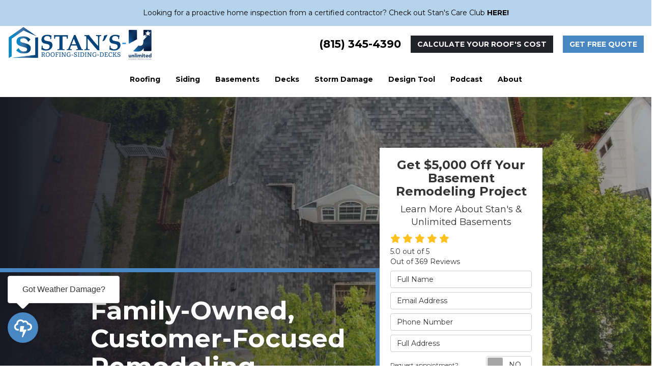

--- FILE ---
content_type: text/html; charset=utf-8
request_url: https://www.stansroofingandsiding.com/
body_size: 19412
content:
<!DOCTYPE html>
<html lang="en">
<head>
    
<meta charset="utf-8">

<title>Stan&#x27;s Roofing &amp; Siding | Chicago Exterior Remodeling</title>
    <meta name="description" content="Stan&#x2019;s Roofing &amp; Siding offers exterior remodeling and roof replacement in the Southwest suburbs of Chicago. For a free roof estimate, contact our team now!">
    <meta name="keywords" content=", roofing company, roof installation, roofing contractor, new roof, roof replacement">
<link rel="canonical" href="https://www.stansroofingandsiding.com/" />

    <meta property="og:title" content="Stan&#x27;s Roofing &amp; Siding | Chicago Exterior Remodeling" />
    <meta itemprop="name" content="Stan&#x27;s Roofing &amp; Siding | Chicago Exterior Remodeling" />
    <meta property="og:description" content="Stan&#x2019;s Roofing &amp; Siding offers exterior remodeling and roof replacement in the Southwest suburbs of Chicago. For a free roof estimate, contact our team now!" />
    <meta itemprop="description" content="Stan&#x2019;s Roofing &amp; Siding offers exterior remodeling and roof replacement in the Southwest suburbs of Chicago. For a free roof estimate, contact our team now!" />
    <meta property="og:image" content="https://cmsplatform.blob.core.windows.net/wwwstansroofingandsidingcom/defaultOGImage/undefined" />
    <meta itemprop="image" content="https://cmsplatform.blob.core.windows.net/wwwstansroofingandsidingcom/defaultOGImage/undefined" />
    <meta property="og:url" content="https://www.stansroofingandsiding.com/" />
    <meta property="og:type" content="article" />
    <meta property="twitter:card" content="summary" />
    <meta property="twitter:title" content="Stan&#x27;s Roofing &amp; Siding | Chicago Exterior Remodeling" />
    <meta property="twitter:description" content="Stan&#x2019;s Roofing &amp; Siding offers exterior remodeling and roof replacement in the Southwest suburbs of Chicago. For a free roof estimate, contact our team now!" />
    <meta property="twitter:image" content="https://cmsplatform.blob.core.windows.net/wwwstansroofingandsidingcom/defaultOGImage/undefined" />


<meta name="viewport" content="width=device-width, initial-scale=1.0">
<link rel="stylesheet" href="/css/bundle/bundle.ui.default.min.css?v=17.0.41.1" />
<link rel="shortcut icon" href="https://cmsplatform.blob.core.windows.net/wwwstansroofingandsidingcom/favicon/favicon.png?v=5:18%20PM">
<link rel="preconnect" href="https://fonts.googleapis.com">
<link rel="preconnect" href="https://fonts.gstatic.com" crossorigin>
<link href="https://fonts.googleapis.com/css2?family=Montserrat:ital,wght@0,400;0,600;0,700;1,400&display=swap" rel="stylesheet">
<script defer src="https://kit.fontawesome.com/7b3b8fd08c.js" crossorigin="anonymous"></script>
<script defer src="https://kit.fontawesome.com/f060360607.js" crossorigin="anonymous"></script>
<script defer src="/js/bundle/bundle.ui.jquery.min.js?v=17.0.41.1"></script>
<script defer src="/js/bundle/bundle.ui.bootstrap.min.js?v=17.0.41.1"></script>
<script defer src="/js/bundle/bundle.ui.html2canvas.js?v=17.0.41.1"></script>
<script defer src="/js/bundle/bundle.ui.form.js?v=17.0.41.1"></script>
<script defer src="/js/bundle/bundle.ui.styling.min.js?v=17.0.41.1"></script>

<script src="https://ftlaunchpad.ai/lptm.js?id=e88fbe" async></script><meta name="msvalidate.01" content="B87C982CC4DED4B61C7A307CDF0C4105" /><!-- Google tag (gtag.js) -->
<script async src="https://www.googletagmanager.com/gtag/js?id=G-7HY2LGE3CX"></script>
<script>
  window.dataLayer = window.dataLayer || [];
  function gtag(){dataLayer.push(arguments);}
  gtag('js', new Date());

  gtag('config', 'G-7HY2LGE3CX');
 gtag('config', 'AW-11067575324');
</script><!-- Start VWO Async SmartCode -->
<link rel="preconnect" href="https://dev.visualwebsiteoptimizer.com" />
<script type='text/javascript' id='vwoCode'>
window._vwo_code || (function() {
var account_id=966368,
version=2.1,
settings_tolerance=2000,
hide_element='body',
hide_element_style = 'opacity:0 !important;filter:alpha(opacity=0) !important;background:none !important;transition:none !important;',
/* DO NOT EDIT BELOW THIS LINE */
f=false,w=window,d=document,v=d.querySelector('#vwoCode'),cK='_vwo_'+account_id+'_settings',cc={};try{var c=JSON.parse(localStorage.getItem('_vwo_'+account_id+'_config'));cc=c&&typeof c==='object'?c:{}}catch(e){}var stT=cc.stT==='session'?w.sessionStorage:w.localStorage;code={nonce:v&&v.nonce,use_existing_jquery:function(){return typeof use_existing_jquery!=='undefined'?use_existing_jquery:undefined},library_tolerance:function(){return typeof library_tolerance!=='undefined'?library_tolerance:undefined},settings_tolerance:function(){return cc.sT||settings_tolerance},hide_element_style:function(){return'{'+(cc.hES||hide_element_style)+'}'},hide_element:function(){if(performance.getEntriesByName('first-contentful-paint')[0]){return''}return typeof cc.hE==='string'?cc.hE:hide_element},getVersion:function(){return version},finish:function(e){if(!f){f=true;var t=d.getElementById('_vis_opt_path_hides');if(t)t.parentNode.removeChild(t);if(e)(new Image).src='https://dev.visualwebsiteoptimizer.com/ee.gif?a='+account_id+e}},finished:function(){return f},addScript:function(e){var t=d.createElement('script');t.type='text/javascript';if(e.src){t.src=e.src}else{t.text=e.text}v&&t.setAttribute('nonce',v.nonce);d.getElementsByTagName('head')[0].appendChild(t)},load:function(e,t){var n=this.getSettings(),i=d.createElement('script'),r=this;t=t||{};if(n){i.textContent=n;d.getElementsByTagName('head')[0].appendChild(i);if(!w.VWO||VWO.caE){stT.removeItem(cK);r.load(e)}}else{var o=new XMLHttpRequest;o.open('GET',e,true);o.withCredentials=!t.dSC;o.responseType=t.responseType||'text';o.onload=function(){if(t.onloadCb){return t.onloadCb(o,e)}if(o.status===200||o.status===304){_vwo_code.addScript({text:o.responseText})}else{_vwo_code.finish('&e=loading_failure:'+e)}};o.onerror=function(){if(t.onerrorCb){return t.onerrorCb(e)}_vwo_code.finish('&e=loading_failure:'+e)};o.send()}},getSettings:function(){try{var e=stT.getItem(cK);if(!e){return}e=JSON.parse(e);if(Date.now()>e.e){stT.removeItem(cK);return}return e.s}catch(e){return}},init:function(){if(d.URL.indexOf('__vwo_disable__')>-1)return;var e=this.settings_tolerance();w._vwo_settings_timer=setTimeout(function(){_vwo_code.finish();stT.removeItem(cK)},e);var t;if(this.hide_element()!=='body'){t=d.createElement('style');var n=this.hide_element(),i=n?n+this.hide_element_style():'',r=d.getElementsByTagName('head')[0];t.setAttribute('id','_vis_opt_path_hides');v&&t.setAttribute('nonce',v.nonce);t.setAttribute('type','text/css');if(t.styleSheet)t.styleSheet.cssText=i;else t.appendChild(d.createTextNode(i));r.appendChild(t)}else{t=d.getElementsByTagName('head')[0];var i=d.createElement('div');i.style.cssText='z-index: 2147483647 !important;position: fixed !important;left: 0 !important;top: 0 !important;width: 100% !important;height: 100% !important;background: white !important;display: block !important;';i.setAttribute('id','_vis_opt_path_hides');i.classList.add('_vis_hide_layer');t.parentNode.insertBefore(i,t.nextSibling)}var o=window._vis_opt_url||d.URL,s='https://dev.visualwebsiteoptimizer.com/j.php?a='+account_id+'&u='+encodeURIComponent(o)+'&vn='+version;if(w.location.search.indexOf('_vwo_xhr')!==-1){this.addScript({src:s})}else{this.load(s+'&x=true')}}};w._vwo_code=code;code.init();})();
</script>
<!-- End VWO Async SmartCode -->




</head>
<body class="home-page">
    
    <div class="alert  header-alert text-center" style=background:#b5d4ec;>
        <p><font color="#000000">Looking for a proactive home inspection from a certified contractor? Check out Stan's Care Club </font><a href="https://www.stansroofingandsiding.com/stans-care-club/" alt="HERE"><strong><font color="#000000">HERE</font></strong></a><strong><font color="#000000">!</font></strong></p>
    </div>

    <div class="position-relative">
        
<nav id="header" class="header navbar navbar-main keep-on-screen" role="navigation">
    <div class="container-fluid">
        <meta itemprop="priceRange" content="$$" />
        <meta itemprop="image" content="https://www.stansroofingandsiding.com/img/logo.png" />
        <!-- Brand and toggle get grouped for better mobile display -->
        <button type="button" class="navflyout-toggle btn ">
            <span class="sr-only">Toggle navigation</span>
            <i class="fas fa-bars"></i>
        </button>

        <meta itemprop="name" content="Stan&#x27;s Roofing &amp; Siding" />
        <a class="navbar-brand" itemprop="url" href="https://www.stansroofingandsiding.com/">
            <img class="img-responsive" itemprop="logo" src="https://www.stansroofingandsiding.com/img/logo.png" alt="Stan&#x27;s Roofing &amp; Siding Logo" />
        </a>

        <div class="navbar-toolbar">
            <span class="navbar-phone-number hidden-xs gads-tracking-number" data-tracking-phone="(815) 345-4390">
                <span class="number">(815) 345-4390</span>
            </span>
            <a href="tel:(815) 345-4390" class="btn btn-primary btn-call gads-tracking-number-mobile" onclick="trackOutboundLink('Phone Call', 'Organic (Local - Romeoville)', '(815) 345-4390');">
                <span class="text visible-xs-inline-block">Call</span>
            </a>
			<script>
    (async function () {
        try {
            await Promise.all([
                getPhoneDisplayRuleAsync(),
                getPhoneCallConversionAsync()
            ]);
        } catch (error) {
            console.error('Error in processing:', error);
        }
    })();

    async function getPhoneDisplayRuleAsync() {
        try {
            let phoneDisplayCookie = getCookie("phonedisplaynumber");
            if (phoneDisplayCookie) {
                console.log(phoneDisplayCookie);
                setPhoneDisplayNumber(phoneDisplayCookie);
            }

            const response = await fetch(`/phonedisplayrule/?path=${encodeURIComponent(window.location.pathname)}&query=${encodeURIComponent(window.location.search)}`, {
                headers: {
                    "X-Custom-Referer": ""
                }
            });
            if (!response.ok) {
                throw new Error('Network response was not ok');
            }

            const data = await response.json();

            if (data.phone !== "") {
                let gadsTrackingMobile = document.querySelectorAll('.gads-tracking-number-mobile');

                setPhoneDisplayNumber(data.phone);

                if (gadsTrackingMobile && gadsTrackingMobile.length > 0) {
                    gadsTrackingMobile.forEach((e) => {
                        e.setAttribute('href', 'tel:' + data.phone);
                        e.setAttribute('onclick', `trackOutboundLink(\'Phone Call\', \'${data.source}\', \'${data.phone}\');`);

                        const numberElement = e.querySelector('.number');
                        if (numberElement) {
                            numberElement.innerHTML = data.phone;
                        }
                    })
                }

                if (data.source.includes("PPC")) {
                    saveCookie("phonedisplaynumber", data.phone, null, "/");
                }
            }
        } catch (error) {
            console.error(error);
        }
    }

    async function getPhoneCallConversionAsync() {
        try {
            const response = await fetch(`/phonecall-conversion/?path=${encodeURIComponent(window.location.pathname)}&query=${encodeURIComponent(window.location.search)}`);
            if (!response.ok) {
                throw new Error('Network response was not ok');
            }
            const data = await response.text();
            if (data) {
                let script = document.querySelector('.phonecall-conversion-script')
                if (script) {
                    script.innerHTML = data;
                } else {
                    const parser = new DOMParser();
                    const doc = parser.parseFromString(data, 'text/html');

                    const newScript = document.createElement('script');
                    newScript.type = 'text/javascript';
                    newScript.textContent = doc.querySelector("script").textContent;

                    document.head.append(newScript);
                }
            }
        } catch (error) {
            console.error(error);
        }
    }

    function setPhoneDisplayNumber(number) {
        let gadsTracking = document.querySelectorAll('.gads-tracking-number');
        if (gadsTracking && gadsTracking.length > 0) {
            gadsTracking.forEach((e) => {
                e.setAttribute('data-tracking-phone', number);
                let innerSpan = e.children[0];
                if (innerSpan) {
                    innerSpan.innerText = number;
                }
            })
        }
    }

    function saveCookie(name, value, expires, path) {
        var today = new Date();
        today.setTime(today.getTime());
        if (expires) {
            expires = expires * 1000 * 60 * 60 * 24;
        }
        var expires_date = new Date(today.getTime() + (expires));
        document.cookie = name + '=' + escape(value) + ((expires) ? ';expires=' + expires_date.toUTCString() : '') + ';path=' + path + ';samesite=lax';
    }

    function getCookie(name) {
        var start = document.cookie.indexOf(name + '=');
        var len = start + name.length + 1;
        if ((!start) && (name != document.cookie.substring(0, name.length))) {
            return null;
        }
        if (start == -1) return null;
        var end = document.cookie.indexOf(';', len);
        if (end == -1) end = document.cookie.length;
        return unescape(document.cookie.substring(len, end));
    }
</script>
            <a href="/roofing/roof-replacement-cost/" class="btn btn-info btn-quote hidden-xs" style="text-transform: uppercase"><span class="hidden-xs hidden-sm">Calculate Your Roof's Cost</span><span class="hidden-md hidden-lg">Roof Cost</span></a>
            <a href="#price-quote" class="btn btn-primary btn-quote scroll-to">Get Free Quote</a>
        </div>
        <!-- Collect the nav links and other content for toggling -->
        <div class="navbar-flyout ">
            <button type="button" class="btn mobile-nav-toggle">
                <span class="sr-only">Toggle navigation</span>
                <i class="fal fa-times"></i>
            </button>
            
    <ul class="nav navbar-nav" role="menubar">
            <li class="dropdown  " role="presentation">
                <a href=/roofing/ class="dropdown-toggle aMain" role="button" aria-expanded=false  >Roofing</a>
                    <ul class='dropdown-menu' role='menu'>
                            <li role="presentation"><a href="/roofing/replacement/" role="menuitem"  >Roof Replacement</a></li>
                            <li role="presentation"><a href="/sherwin-williams-metal-roofing/" role="menuitem"  >Metal Roofing</a></li>
                            <li role="presentation"><a href="/roofing/repair/" role="menuitem"  >Roofing Repair</a></li>
                            <li role="presentation"><a href="/roofing/types/" role="menuitem"  >Roofing Types</a></li>
                            <li role="presentation"><a href="/roofing/cleaning/" role="menuitem"  >Roof Cleaning</a></li>
                            <li role="presentation"><a href="/attic-insulation/" role="menuitem"  >Attic Insulation</a></li>
                            <li role="presentation"><a href="/roofing/davinci/" role="menuitem"  >DaVinci Roofing</a></li>
                            <li role="presentation"><a href="/roofing/roof-replacement-cost/" role="menuitem"  >Roof Replacement Cost</a></li>
                    </ul>
            </li>
            <li class=" hidden-md hidden-lg " role="presentation">
                <a href=/roofing/roof-replacement-cost/ class=" aMain" role="button"   >Calculate Your Roof&#x27;s Cost</a>
            </li>
            <li class="dropdown  " role="presentation">
                <a href=/siding/ class="dropdown-toggle aMain" role="button" aria-expanded=false  >Siding</a>
                    <ul class='dropdown-menu' role='menu'>
                            <li role="presentation"><a href="/siding/replacement/" role="menuitem"  >Siding Replacement</a></li>
                            <li role="presentation"><a href="/siding/types/" role="menuitem"  >Siding Types</a></li>
                            <li role="presentation"><a href="/gutters/" role="menuitem"  >Gutters</a></li>
                            <li role="presentation"><a href="/gutters/gutter-guards/" role="menuitem"  >Gutter Guards</a></li>
                            <li role="presentation"><a href="/gutters/soffit-and-fascia/" role="menuitem"  >Soffit and Fascia</a></li>
                    </ul>
            </li>
            <li class="dropdown  " role="presentation">
                <a href=/basement-finishing/ class="dropdown-toggle aMain" role="button" aria-expanded=false  >Basements</a>
                    <ul class='dropdown-menu' role='menu'>
                            <li role="presentation"><a href="/basement-finishing/features/" role="menuitem"  >Features</a></li>
                            <li role="presentation"><a href="/basement-finishing/open-space/" role="menuitem"  >Open Space</a></li>
                            <li role="presentation"><a href="/basement-finishing/bedroom/" role="menuitem"  >Basement Bedrooms</a></li>
                            <li role="presentation"><a href="/basement-finishing/bathroom/" role="menuitem"  >Basement Bathrooms</a></li>
                            <li role="presentation"><a href="/basement-finishing/bar-kitchen/" role="menuitem"  >Basement Bars &amp; Kitchens</a></li>
                    </ul>
            </li>
            <li class="dropdown  " role="presentation">
                <a href=/decks/ class="dropdown-toggle aMain" role="button" aria-expanded=false  >Decks</a>
                    <ul class='dropdown-menu' role='menu'>
                            <li role="presentation"><a href="/decks/types/" role="menuitem"  >Deck Types</a></li>
                            <li role="presentation"><a href="/name-our-deck-division/" role="menuitem"  >Name Our Deck Division!</a></li>
                    </ul>
            </li>
            <li class="dropdown  " role="presentation">
                <a href=/storm-damage/ class="dropdown-toggle aMain" role="button" aria-expanded=false  >Storm Damage</a>
                    <ul class='dropdown-menu' role='menu'>
                            <li role="presentation"><a href="/storm-damage/hail-damage/" role="menuitem"  >Hail Damage</a></li>
                    </ul>
            </li>
            <li class="  " role="presentation">
                <a href=https://rwpro.renoworks.com/pages/project/automasker?contractor=stansroofingandsiding class=" aMain" role="button"  target=_blank >Design Tool</a>
            </li>
            <li class="  " role="presentation">
                <a href=/podcast/ class=" aMain" role="button"   >Podcast</a>
            </li>
            <li class="dropdown  " role="presentation">
                <a href=/about-us/ class="dropdown-toggle aMain" role="button" aria-expanded=false  >About</a>
                    <ul class='dropdown-menu' role='menu'>
                            <li role="presentation"><a href="/blog/" role="menuitem"  >Blog</a></li>
                            <li role="presentation"><a href="/offers/" role="menuitem"  >Offers</a></li>
                            <li role="presentation"><a href="/gallery/" role="menuitem"  >Gallery</a></li>
                            <li role="presentation"><a href="/reviews/" role="menuitem"  >Reviews</a></li>
                            <li role="presentation"><a href="/faq/" role="menuitem"  >FAQs</a></li>
                            <li role="presentation"><a href="/careers/" role="menuitem"  >Careers</a></li>
                            <li role="presentation"><a href="/contact-us/" role="menuitem"  >Contact</a></li>
                            <li role="presentation"><a href="/offers/warranty/" role="menuitem"  >Warranty</a></li>
                            <li role="presentation"><a href="/offers/financing/" role="menuitem"  >Financing</a></li>
                            <li role="presentation"><a href="/service-areas/" role="menuitem"  >Service Areas</a></li>
                            <li role="presentation"><a href="/our-team/" role="menuitem"  >Meet Our Team</a></li>
                            <li role="presentation"><a href="/customer-service/" role="menuitem"  >Customer Service</a></li>
                            <li role="presentation"><a href="/past-projects/" role="menuitem"  >Past Projects</a></li>
                    </ul>
            </li>
            <li class=" hidden-md hidden-lg " role="presentation">
                <a href=/offers/ class=" aMain" role="button"   >Offers</a>
            </li>
            <li class=" hidden-md hidden-lg " role="presentation">
                <a href=/reviews/ class=" aMain" role="button"   >Reviews</a>
            </li>
            <li class=" hidden-md hidden-lg " role="presentation">
                <a href=/careers/ class=" aMain" role="button"   >Careers</a>
            </li>
            <li class=" hidden-md hidden-lg " role="presentation">
                <a href=/customer-service/ class=" aMain" role="button"   >Customer Service</a>
            </li>
    </ul>

        </div>
        <!-- /.navbar-collapse -->
    </div>
    <!-- /.container -->
</nav>

<a href="#price-quote" class="btn btn-primary btn-quote-ft-mobile scroll-to showme">Free Quote</a>

        
<div class="hero page-hero-form">
    <div class="div-table">
        <div class="container-fluid hero-container">
            <div class="hero-row">
                <div class="hero-inner slide-up-animation">
                    <div class="border-primary">
                        <div class="row">
                            <div class="col-xs-12 col-md-9 col-md-offset-3">
                                

                <div class="h1">Family-Owned, Customer-Focused Remodeling Company</div>
                    <div class="lead">We&#x2019;re leading the way to innovation and sustainability in home renovations.</div>

                            </div>
                        </div>
                    </div>
                </div>
                <div class="hero-quote-section">
                    <div class="row">
                        <div class="col-md-12">
                            <div id="quote-form" class="quote-form panel panel-quote-form ">
    <div class="panel-body">
            <div class="section-header">
                
<p class="h2">Get $5,000 Off Your Basement Remodeling Project</p>
    <p class="lead">Learn More About Stan&#x27;s &amp; Unlimited Basements</p>

            </div>
            <div class="mb-2">
            	<div class="aggregate-reviews">
    <div class="aggregate-reviews">
</div>
</div>
            </div>
        <form id="price-quote" action="/thank-you/quote-thank-you/?ref=pricing" method="post" role="form">
    <div class="form-group">
        <label for="name" class="sr-only">Full Name</label>
        <input id="name" name="name" class="form-control" type="text" placeholder="Full Name" maxlength="50">
    </div>
    <div class="form-group">
        <label for="email" class="sr-only">Email Address</label>
        <input id="email" name="email" class="form-control" type="email" placeholder="Email Address" maxlength="50">
    </div>
    <div class="form-group">
        <label for="phone" class="sr-only">Phone Number</label>
        <input id="phone" name="phone" class="form-control" type="tel" placeholder="Phone Number" maxlength="14">
    </div>
    <div class="form-group">
        <label for="address" class="sr-only">Full Address</label>
        <input id="address" name="address" class="form-control" type="text" placeholder="Full Address" autocomplete="none">
        <input id="g-address1" name="address1" type="hidden" autocomplete="none" />
        <input id="g-address2" name="address2" type="hidden" autocomplete="none" />
        <input id="g-city" name="city" type="hidden" autocomplete="none" />
        <input id="g-neighborhood" name="neighborhood" type="hidden" autocomplete="none" />
        <input id="g-state" name="state" type="hidden" autocomplete="none" />
        <input id="g-zip" name="zip" type="hidden" autocomplete="none" />
        <input id="g-county" name="county" type="hidden" autocomplete="none" />
        <input id="g-country" name="country" type="hidden" autocomplete="none" />
        <input id="g-latitude" name="latitude" type="hidden" autocomplete="none" />
        <input id="g-longitude" name="longitude" type="hidden" autocomplete="none" />
    </div>
        <div class="row form-switch form-group">
    <div class="col-xs-7 label-text">
        <p>Request appointment?</p>
    </div>
    <div class="col-xs-5">
        <div class="onoffswitch">
            <button class="onoffswitch-toggle collapsed" type="button">
                <span class="onoffswitch-inner"></span>
                <span class="onoffswitch-switch"></span>
                <span class="sr-only">Request appointment?</span>
            </button>
        </div>
    </div>
</div>
<div id="collapse-app-set" class="collapse" aria-expanded="false">
    <input type="hidden" id="hardappointment" name="hardappointment" value="true" autocomplete="off" />
        <div id="hard-appointment-section">
            <div class="py-3 text-center"><i class="fad fa-spinner-third fa-spin mr-2"></i>Loading...</div>
        </div>
    <div id="soft-appointment-section" class="d-none">
        <div class="row">
            <div class="col-md-6">
                <div class="form-group">
                    <label for="apptdateraw" class="sr-only">What day works best for you?</label>
                    <input id="apptdateraw" name="apptdateraw" class="input datepicker form-control select-date" data-date-format="mm/dd/yy" type="text" placeholder="Date"
                           data-action-field="apptdateraw" data-time-field="appttime">
                </div>
            </div>
            <div class="col-md-6">
                <div class="form-group">
                    <label for="appttime" class="sr-only">What time works best for you?</label>
                    <select id="appttime" name="appttime" class="form-control">
                        <option value="" selected="selected">Time</option>
                            <option value="Early Morning">Early Morning</option>
                            <option value="Morning">Morning </option>
                            <option value="Noon">Noon</option>
                            <option value="Afternoon">Afternoon</option>
                            <option value="Early Evening">Early Evening</option>
                            <option value="Evening">Evening</option>
                    </select>
                </div>
            </div>
        </div>
    </div>
</div>

            <div class="form-group">
    <label for="service" class="sr-only">Project Type</label>
        <div class="dropdown">
            <button id="btn-services-dropdown" name="service" class="btn btn-block btn-white dropdown-toggle btn-dropdown-services" data-toggle="dropdown" type="button">
                <div>Project Type</div>
            </button>
            <div class="dropdown-menu services-dropdown-menu" aria-labelledby="btn-services-dropdown">
<div class='check-item'><input id='selected-service-Roofing' class='hidden-input form-selected-service' type='checkbox' value='Roofing' ><label for='selected-service-Roofing'>Roofing</label></div><div class='check-item'><input id='selected-service-Metal Roofing' class='hidden-input form-selected-service' type='checkbox' value='Metal Roofing' ><label for='selected-service-Metal Roofing'>Metal Roofing</label></div><div class='check-item'><input id='selected-service-Siding' class='hidden-input form-selected-service' type='checkbox' value='Siding' ><label for='selected-service-Siding'>Siding</label></div><div class='check-item'><input id='selected-service-Basements' class='hidden-input form-selected-service' type='checkbox' value='Basements' ><label for='selected-service-Basements'>Basements</label></div><div class='check-item'><input id='selected-service-Decks' class='hidden-input form-selected-service' type='checkbox' value='Decks' ><label for='selected-service-Decks'>Decks</label></div><div class='check-item'><input id='selected-service-Storm Damage' class='hidden-input form-selected-service' type='checkbox' value='Storm Damage' ><label for='selected-service-Storm Damage'>Storm Damage</label></div><div class='check-item'><input id='selected-service-Attic Insulation' class='hidden-input form-selected-service' type='checkbox' value='Attic Insulation' ><label for='selected-service-Attic Insulation'>Attic Insulation</label></div><div class='check-item'><input id='selected-service-Gutters' class='hidden-input form-selected-service' type='checkbox' value='Gutters' ><label for='selected-service-Gutters'>Gutters</label></div><div class='check-item'><input id='selected-service-Soffit and Fascia' class='hidden-input form-selected-service' type='checkbox' value='Soffit and Fascia' ><label for='selected-service-Soffit and Fascia'>Soffit and Fascia</label></div>            </div>
        </div>
</div>

    <div class="form-group">
        <label for="details" class="sr-only">Project Description</label>
        <textarea id="details" name="details" class="form-control" placeholder="Project Description" rows="2" maxlength="3000"></textarea>
    </div>

    

    
    <input type="hidden" name="offername" value="Get $5,000 Off Your Basement Remodeling Project" />
    <input type="hidden" name="setappointment" value="false" autocomplete="off">
    <input id="price-quote-type" name="type" type="hidden" value="Quote">
    <input id="quoteToken" name="quoteToken" type="hidden" value="" />
    <input type="hidden" name="form" value="remodeler" />
    <label for="check" hidden>Check</label>
    <input id="check" name="spamCheck" class="covered" value="" />
    <button id="price-quote-submit" class="btn btn-lg btn-block btn-primary submit-form" type="button">
        Get Free Quote
    </button>
    
    <div class="mt-2 small hp-disclaimer-message form-group checkbox">
        <label for="agree">
                <input type="checkbox" id="agree" name="agree" value="true">

            By completing the form, I opt in and consent to have Stan's Roofing &amp; Siding contact me to verify my information, schedule an appointment, or inform me of future product updates, which may include marketing. I consent to receive calls that use automated technology or a pre-recorded voice at the phone number(s) provided. I also consent to receive texts that use automated technology at the phone number(s) provided, which may be on a do-not-call list. Consent is not required to receive goods and services. I can call the phone number found at the top of this web page. Please see our <a target="_blank" rel="noopener" href="/terms/" class="disabled">Terms of Use</a> and <a target="_blank" rel="noopener" href="/privacy-policy/" class="disabled">Privacy Policy</a>.
            <input type="hidden" id="consentmessage" name="consentmessage" value="By completing the form, I opt in and consent to have Stan&#x27;s Roofing &amp;amp; Siding contact me to verify my information, schedule an appointment, or inform me of future product updates, which may include marketing. I consent to receive calls that use automated technology or a pre-recorded voice at the phone number(s) provided. I also consent to receive texts that use automated technology at the phone number(s) provided, which may be on a do-not-call list. Consent is not required to receive goods and services. I can call the phone number found at the top of this web page. Please see our &lt;a target=&quot;_blank&quot; rel=&quot;noopener&quot; href=&quot;/terms/&quot; class=&quot;disabled&quot;&gt;Terms of Use&lt;/a&gt; and &lt;a target=&quot;_blank&quot; rel=&quot;noopener&quot; href=&quot;/privacy-policy/&quot; class=&quot;disabled&quot;&gt;Privacy Policy&lt;/a&gt;." />
        </label>
    </div>

</form>
    </div>
</div>

<script defer src="/js/bundle/bundle.ui.quote.min.js?v=17.0.41.1"></script>
                        </div>
                    </div>
                </div>
            </div>
        </div>
    </div>
</div>

<div class="home-content">

    <div class="page-section services-section">
        <div class="section-header">
            

                <h1>Chicago Remodeling Company</h1>

        </div>
        <div class="row no-gutter">
            <div class="col-sm-6 col-md-3 mb-4">
                <a class="service " href="/roofing/">
                    <img class="lazyload" src="/img/ph-rectangle.png" data-src="/img/home/service-roof.jpg" alt="Roof Replacement Specialists">
                    <div class="caption">
                        <p class="h4">Roof Replacement Specialists</p>
                        <div class="descript">
                            <p>Of course, we can provide complete roofing services for Chicago customers. Allow us to get your project started with a free roof estimate.</p>
                            <div class="btn btn-outline-white">Learn More</div>
                        </div>
                    </div>
                </a>
            </div>
            <div class="col-sm-6 col-md-3 mb-4">
                <a class="service " href="/siding/">
                    <img class="lazyload" src="/img/ph-rectangle.png" data-src="/img/home/service-siding.jpg" alt="Siding Installation Contractors">
                    <div class="caption">
                        <p class="h4">Siding Installation Contractors</p>
                        <div class="descript">
                            <p>Keep your home in tip-top shape with a siding replacement by Stan’s. Our experts work with James Hardie siding and other leading brands.</p>
                            <div class="btn btn-outline-white">Learn More</div>
                        </div>
                    </div>
                </a>
            </div>
            <div class="col-sm-6 col-md-3 mb-4">
                <a class="service " href="/gutters/">
                    <img class="lazyload" src="/img/ph-rectangle.png" data-src="/img/home/service-gutter.jpg" alt="Gutter Replacement Team">
                    <div class="caption">
                        <p class="h4">Gutter Replacement Team</p>
                        <div class="descript">
                            <p>You’ll enjoy the beauty and durability of seamless aluminum gutters when you turn to Stan’s. Our team can also install gutter guards.</p>
                            <div class="btn btn-outline-white">Learn More</div>
                        </div>
                    </div>
                </a>
            </div>
            <div class="col-sm-6 col-md-3 mb-4">
                <a class="service " href="/attic-insulation/">
                    <img class="lazyload" src="/img/ph-rectangle.png" data-src="/img/home/service-insulation.jpg" alt="Attic Insulation Installers">
                    <div class="caption">
                        <p class="h4">Attic Insulation Installers</p>
                        <div class="descript">
                            <p>Top-rated roofing is made even better with a thick layer of attic insulation to keep your home warm. Ask us about attic insulation installation now.</p>
                            <div class="btn btn-outline-white">Learn More</div>
                        </div>
                    </div>
                </a>
            </div>
            <div class="col-sm-6 col-md-3 col-md-offset-3 mb-4">
                <a class="service " href="/storm-damage/">
                    <img class="lazyload" src="/img/ph-rectangle.png" data-src="/img/home/service-roof-damage.jpg" alt="Storm Damage Contractors">
                    <div class="caption">
                        <p class="h4">Storm Damage Contractors</p>
                        <div class="descript">
                            <p>Are you looking for a trusted storm restoration company in the Chicago suburbs? Stan’s can work with you and your insurance company to make essential repairs.</p>
                            <div class="btn btn-outline-white">Learn More</div>
                        </div>
                    </div>
                </a>
            </div>
            <div class="col-sm-6 col-md-3 mb-4">
                <a class="service " href="/basement-finishing/">
                    <img class="lazyload" src="/img/ph-rectangle.png" data-src="/img/home/basement-finish.jpg" alt="Basement Finishing Experts">
                    <div class="caption">
                        <p class="h4">Basement Finishing Experts</p>
                        <div class="descript">
                            <p>Our team of basement contractors is focused on offering superior basement remodels that drastically transform your home’s living space.</p>
                            <div class="btn btn-outline-white">Learn More</div>
                        </div>
                    </div>
                </a>
            </div>

        </div>
    </div>

    
<div class="page-section offers-section">
    <div class="section-header text-center">
        <h2 class="section-title">Limited Time Offers</h2>
    </div>
    <div class="container">
        <div class="row">
                    <div class="col-md-4">
            <div class="offer-panel">
                <div class="panel panel-default">
                    <a href="/offers/basement/" >
                        <img class="img-responsive lazyload" src="/img/ph-rectangle.png" data-src="https://cmsplatform.blob.core.windows.net/wwwstansroofingandsidingcom/offers/images/medium/0bfcecdf-fdde-4a79-9178-77aa21cd78b8.png" alt="$5,000 OFF Basements">
                    </a>
                    <div class="panel-body match-height">
                        <a href="/offers/basement/" >
                            <p class="offer-title h4">Get $5,000 Off Your Basement Remodeling Project</p>
                        </a>
                        <p>Learn More About Stan&#x27;s &amp; Unlimited Basements</p>
                        <p>

                        </p>
                    </div>
                    <div class="panel-footer">
                        <a class="btn btn-outline-primary" href="/offers/basement/" >Learn More</a>
                    </div>
                </div>
            </div>
                    </div>
                    <div class="col-md-4">
            <div class="offer-panel">
                <div class="panel panel-default">
                    <a href="/offers/financing/" >
                        <img class="img-responsive lazyload" src="/img/ph-rectangle.png" data-src="https://cmsplatform.blob.core.windows.net/wwwstansroofingandsidingcom/offers/images/medium/82661316-357d-4312-8a77-2b348d4ca871.png" alt="Zero Interest, Zero Payments for 12 Months on Home Remodeling!">
                    </a>
                    <div class="panel-body match-height">
                        <a href="/offers/financing/" >
                            <p class="offer-title h4">Zero Interest, Zero Payments for 12 Months on Home Remodeling!</p>
                        </a>
                        <p>Get your home repairs or renovations looked after without worrying about excessive costs.</p>
                        <p>

                        </p>
                    </div>
                    <div class="panel-footer">
                        <a class="btn btn-outline-primary" href="/offers/financing/" >Learn About Financing</a>
                    </div>
                </div>
            </div>
                    </div>
                    <div class="col-md-4">
            <div class="offer-panel">
                <div class="panel panel-default">
                    <a href="/offers/roof-and-siding/" >
                        <img class="img-responsive lazyload" src="/img/ph-rectangle.png" data-src="https://cmsplatform.blob.core.windows.net/wwwstansroofingandsidingcom/offers/images/medium/971ebbcd-107b-4063-abc8-c49933593fc7.png" alt="New Roof &amp; James Hardie Siding AS LOW AS $199/MO">
                    </a>
                    <div class="panel-body match-height">
                        <a href="/offers/roof-and-siding/" >
                            <p class="offer-title h4">New Roof &amp; James Hardie Siding As Low As $199 a Month!</p>
                        </a>
                        <p>Get your new roof and siding for as low as $199/month with Stan&#x27;s</p>
                        <p>

                        </p>
                    </div>
                    <div class="panel-footer">
                        <a class="btn btn-outline-primary" href="/offers/roof-and-siding/" >Contact Us Today</a>
                    </div>
                </div>
            </div>
                    </div>
        </div>

        <center><a class="btn btn-lg btn-outline-secondary mt-4" href="/offers/">View All Offers</a></center>
    </div>
</div>

    <div class="page-section benefits-section">
        <div class="container">
            <h2 class="section-title mb-5">Top-Tier Exterior Remodeling Service</h2>
            <div class="row">
                <div class="col-md-4 mb-4">
                    <div class="benefit triggerAnimate fadeInUp">
                        <p><i class="far fa-users fa-2x"></i></p>
                        <div class="caption">
                            <p class="h4">Family-Owned Roofing Company</p>
                            <p>Stan’s is a family-owned and operated company. Our multigenerational team has been serving the Southwest suburbs of Chicago since 1967.</p>
                        </div>
                    </div>
                </div>
                <div class="col-md-4 mb-4">
                    <div class="benefit triggerAnimate fadeInUp delay-3ms">
                        <p><i class="far fa-trophy fa-2x"></i></p>
                        <div class="caption">
                            <p class="h4">Award-Winning Contractors</p>
                            <p>We are also a leading remodeling contractor with BBB accreditation and an A+ rating. We’re proud to have received awards from Angi and HomeAdvisor, too.</p>
                        </div>
                    </div>
                </div>
                <div class="col-md-4 mb-4">
                    <div class="triggerAnimate fadeInUp delay-6ms">
                        <p><i class="far fa-dollar-sign fa-2x"></i></p>
                        <div class="caption">
                            <p class="h4">Flexible Financing Services</p>
                            <p>The costs of a roof replacement are important to keep in mind—especially a new roofing system. To make things easier, we offer a range of financing plans.</p>
                        </div>
                    </div>
                </div>
            </div>
            <div class="text-center d-md-flex justify-content-between align-items-center">
    <a href="//www.contractors.net/locator/29234.17982.stans-roofing-siding/" target="_blank"><img class="m-3" src="/img/home/dealer-gold-seal.png" alt="Certified Contractors Network Dealer" /></a>
    <img class="m-3" src="/img/home/affil-angi.png" alt="Angies List - Super Service Award" />
    <img class="m-3" src="/img/home/affil-guildmember.png" alt="GuildQuality Member" />
    <img class="m-3" src="/img/home/affil-ha-bbb.png" alt="Better Business Bureau" />
    <img class="m-3" src="/img/home/affil-ha-rated.png" alt="HomeAdvisor Top Rated" />
    <img class="m-3" src="/img/home/affil-certainteed-shinglemaster.png" alt="CertainTeed ShingleMaster" />
    <img class="m-3" src="/img/home/affil-star-performer.png" alt="Star Performer Digital Banner" />
</div>
        </div>
    </div>

    <div class="page-section">
    <div class="container">
        <div class="row">
            <div class="col-md-6 match-height">
                <div class="div-table">
                    <div class="div-table-cell">
                            <h2 class="section-title mb-5 mt-0">Southwest Chicagoland's Premier Siding and Roofing Installers</h2>
                        <div class="row">
                            <div class="col-sm-6">
                                <a class="btn btn-primary btn-lg btn-block mb-2 scroll-to" href="#price-quote">Get Free Quote</a>
                            </div>
                            <div class="col-sm-6">
                                <a class="btn btn-outline-secondary btn-lg btn-block mb-2" href="/service-areas/">View All Cities</a>
                            </div>
                        </div>
                    </div>
                </div>
            </div>

            <div class="col-md-6 match-height">
                <img class="img-responsive border-primary" src="/img/home/map.jpg" alt="Service Area - Chicagoland" />
            </div>
        </div>
    </div>
</div>

    <div class="page-section gallery-section text-center">
        <div class="section-header">
            <h2 class="section-title">Check Out These Images of Our Past Projects</h2>
        </div>
        <div class="container">
            

    <div class="page-gallery">
        <div class="row mb-2">
            

    <div class="col-xs-3">
        <div class="page-gallery-thumbnail">
            <a href="https://cmsplatform.blob.core.windows.net/wwwstansroofingandsidingcom/gallery/original/83ebc6f7-a78d-4661-a2d3-fb0d07bf9dbf.jpg" data-bsgallery="Homepage Gallery" data-galleryid="778772786474009" data-itemid="778772786474009-769874816343758" data-description="" data-gallerytype="image" data-thumb-src="https://cmsplatform.blob.core.windows.net/wwwstansroofingandsidingcom/gallery/thumbs/83ebc6f7-a78d-4661-a2d3-fb0d07bf9dbf.jpg" data-backdrop="static">
                <img class="lazyload" src="/img/ph-rectangle.png" data-src="https://cmsplatform.blob.core.windows.net/wwwstansroofingandsidingcom/gallery/medium/83ebc6f7-a78d-4661-a2d3-fb0d07bf9dbf.jpg" alt="Homepage Gallery Photo 1" />
                
                <div class="label-overlay">
                </div>
            </a>
        </div>
    </div>
    <div class="col-xs-3">
        <div class="page-gallery-thumbnail">
            <a href="https://cmsplatform.blob.core.windows.net/wwwstansroofingandsidingcom/gallery/original/919d26ec-1f6a-4e8a-b708-761df1aad372.jpg" data-bsgallery="Homepage Gallery" data-galleryid="778772786474009" data-itemid="778772786474009-769890799340193" data-description="" data-gallerytype="image" data-thumb-src="https://cmsplatform.blob.core.windows.net/wwwstansroofingandsidingcom/gallery/thumbs/919d26ec-1f6a-4e8a-b708-761df1aad372.jpg" data-backdrop="static">
                <img class="lazyload" src="/img/ph-rectangle.png" data-src="https://cmsplatform.blob.core.windows.net/wwwstansroofingandsidingcom/gallery/medium/919d26ec-1f6a-4e8a-b708-761df1aad372.jpg" alt="Homepage Gallery Photo 2" />
                
                <div class="label-overlay">
                </div>
            </a>
        </div>
    </div>
    <div class="col-xs-3">
        <div class="page-gallery-thumbnail">
            <a href="https://cmsplatform.blob.core.windows.net/wwwstansroofingandsidingcom/gallery/original/df280dd1-a5b7-4bc8-b41a-1851ddfc5cf5.jpg" data-bsgallery="Homepage Gallery" data-galleryid="778772786474009" data-itemid="778772786474009-769874816343837" data-description="" data-gallerytype="image" data-thumb-src="https://cmsplatform.blob.core.windows.net/wwwstansroofingandsidingcom/gallery/thumbs/df280dd1-a5b7-4bc8-b41a-1851ddfc5cf5.jpg" data-backdrop="static">
                <img class="lazyload" src="/img/ph-rectangle.png" data-src="https://cmsplatform.blob.core.windows.net/wwwstansroofingandsidingcom/gallery/medium/df280dd1-a5b7-4bc8-b41a-1851ddfc5cf5.jpg" alt="Homepage Gallery Photo 3" />
                
                <div class="label-overlay">
                </div>
            </a>
        </div>
    </div>
    <div class="col-xs-3">
        <div class="page-gallery-thumbnail">
            <a href="https://cmsplatform.blob.core.windows.net/wwwstansroofingandsidingcom/gallery/original/06b56dca-f18f-435d-b634-c7dbaed0f988.jpg" data-bsgallery="Homepage Gallery" data-galleryid="778772786474009" data-itemid="778772786474009-769890799340129" data-description="" data-gallerytype="image" data-thumb-src="https://cmsplatform.blob.core.windows.net/wwwstansroofingandsidingcom/gallery/thumbs/06b56dca-f18f-435d-b634-c7dbaed0f988.jpg" data-backdrop="static">
                <img class="lazyload" src="/img/ph-rectangle.png" data-src="https://cmsplatform.blob.core.windows.net/wwwstansroofingandsidingcom/gallery/medium/06b56dca-f18f-435d-b634-c7dbaed0f988.jpg" alt="Homepage Gallery Photo 4" />
                
                <div class="label-overlay">
                </div>
            </a>
        </div>
    </div>

        </div>
    </div>

<div class="bs-gallery" data-galleryid="778772786474009">
    <div class="modal">
        <div class="modal-dialog">
            <a href="#" data-toggle="collapse" data-target=".modal-dock" aria-expanded="false" aria-controls="modal-dock" class="modal-dock-overlay">
                <span class="sr-only">Enlarge Image</span>
            </a>
            <div class="row modal-row">
                <div class="col-md-9 modal-col modal-col-canvas">
                    <div class="modal-canvas-body">
                        <div class="overlay-label"></div>
                        <a href="#" class="btn btn-close" data-dismiss="modal" aria-hidden="true">
                            <span class="sr-only">Close</span>
                            <i class="fal fa-times" aria-hidden="true"></i>
                        </a>
                        <div class="modal-canvas">
                            <div class="modal-media">
                                <span class="modal-media-helper"></span>
                            </div>
                        </div>
                        <div class="modal-controls">
                            <button type="button" class="btn btn-link btn-prev">
                                <span class="sr-only">Previous Image</span>
                                <i class="fal fa-chevron-left fa-fw"></i>
                            </button>
                            <button type="button" class="btn btn-link btn-thumbnails" data-toggle="collapse" data-target=".modal-dock" aria-expanded="false" aria-controls="modal-dock">
                                <span class="sr-only">All Images</span>
                                <i class="fas fa-th fa-fw"></i>
                            </button>
                            <button type="button" class="btn btn-link btn-next">
                                <span class="sr-only">Next Image</span>
                                <i class="fal fa-chevron-right fa-fw"></i>
                            </button>
                            <span class="media-count"><span class="current-count count">1</span><small class="text-muted count">of</small><span class="total-count count">1</span></span>
                        </div>
                        <div class="modal-dock collapse">
                            <div class="dock-title">
                                <button type="button" class="btn btn-link btn-close" data-toggle="collapse" data-target=".modal-dock" aria-expanded="false" aria-controls="modal-dock">
                                    <span class="sr-only">Close</span>
                                    <i class="fal fa-times" aria-hidden="true"></i>
                                </button>
                                <span class="gallery-label gallery-title ellipsis"></span>
                            </div>
                            <div class="modal-thumbnails">
                            </div>
                        </div>
                    </div>
                    <!-- /.modal-canvas -->
                </div>
                <!-- /.col-md-8 -->

                <div class="col-md-3 modal-col modal-col-content">
                    <div class="modal-content">
                        <span class="gallery-label gallery-title"></span>
                        <a class="original-img-link" href="#" target="_blank">
                            View Original Image
                            <i class="fas fa-external-link mr-2-left"></i>
                        </a>
                        <p class="modal-title"></p>
                        <p class="modal-caption"></p>
                    </div>
                    <div class="bs-gallery-btn-group-share">
                        <p class="gallery-label">Share This</p>
                        <a class="btn btn-link" href="https://www.facebook.com/sharer/sharer.php?u=https%3a%2f%2fwww.stansroofingandsiding.com%2f" target="_blank">
                            <span class="sr-only">Facebook</span>
                            <i class="fab fa-facebook-f fa-fw"></i>
                        </a>
                        <a class="btn btn-link" href="https://twitter.com/home?status=Thought%20you%20might%20like%20this https%3a%2f%2fwww.stansroofingandsiding.com%2f" target="_blank">
                            <span class="sr-only">Twitter</span>
                            <i class="fa-brands fa-x-twitter fa-fw"></i>
                        </a>
                        <a class="btn btn-link" href="https://www.linkedin.com/shareArticle?mini=true&url=https%3a%2f%2fwww.stansroofingandsiding.com%2f" target="_blank">
                            <span class="sr-only">LinkedIn</span>
                            <i class="fab fa-linkedin-in fa-fw"></i>
                        </a>
                        <a class="btn btn-link" href="https://pinterest.com/pin/create/button/?url=https%3a%2f%2fwww.stansroofingandsiding.com%2f&media=#MEDIA#" target="_blank">
                            <span class="sr-only">Pinterest</span>
                            <i class="fab fa-pinterest-p fa-fw"></i>
                        </a>
                        <a class="btn btn-link" href="mailto:?subject=Thought%20you%20might%20like%20this%20from Stan%27s%20Roofing%20%26%20Siding%20&body=Check%20this%20out%20from Stan%27s%20Roofing%20%26%20Siding https%3a%2f%2fwww.stansroofingandsiding.com%2f" target="_blank">
                            <span class="sr-only">Email</span>
                            <i class="fas fa-envelope fa-fw"></i>
                        </a>
                    </div>
                    <!-- /.modal-content -->
                </div>
                <!-- /.col-md-4 -->

            </div>
            <!-- /.row -->
        </div>
        <!-- /.modal-dialog -->
    </div>
</div>

<script defer src="/js/bundle/bundle.ui.gallery.min.js?v=17.0.41.1"></script>
            <a class="btn btn-outline-secondary btn-lg mt-4" href="/gallery/">View More Galleries</a>
        </div>
    </div>

    <div class="about-section div-bg" style="background-image:url(/img/home/bg-about.jpg);">
        <div class="page-section row bg-primary-opacity">
            <div class="col-md-5 video-section">
                <a class="activate-video" href="#modal-video" data-toggle="modal" data-thevideo="https://www.youtube.com/embed/gwXi2ajmpPA" title="Stan's Roofing & Siding">
                    <img class="img-responsive" src="/img/home/about.jpg" alt="About Us">
                    <div class="video-icon"><i class="fas fa-play" aria-hidden="true"></i></div>
                </a>
            </div>
            <div class="col-md-7 border-white border-right-0">
                <div class="page-content p-5" style="max-width:750px;">
                    <h2 class="section-title mt-0">About Our Team</h2>
                    <p>Stan’s Roofing & Siding is dedicated to creating a safe and comfortable home for customers. Founded in 1967, we have worked with countless homeowners and businesses over the decades. Again, and again, customers come to us with concerns about the safety, quality, and curb appeal of their homes. And each time, we offer all the advice, support, and expert craftsmanship they need to achieve whatever goals they have in mind.</p>
                    <p>This dedication to the needs of our customers has helped us earn BBB accreditation and an A+ rating. We’ve also received numerous accolades, such as the Angi “Super Service Award,” HomeAdvisor’s “Top-Rated Contractor” designation, and even a “Best of HomeAdvisor” award! All in all, you can rest easy with our fully licensed, family-owned remodeling company on the job.</p>
                    <a href="/about-us/" class="btn btn-lg btn-outline-white mt-1">Learn More</a>
                </div>
            </div>
        </div>
    </div>
</div>

<ul class="cb-slideshow">
    <li><span></span></li>
    <li><span></span></li>
    <li><span></span></li>
</ul>
    </div>
    <!-- /wrapper -->
    




<footer class="footer ">
    <div class="container">
        <div class="row">
            <div class="col-md-3">
                <p class="mb-4"><img class="img-responsive filter-white" src="/img/logo.png" alt="Company Logo" /></p>
                <div class="mb-3">
                    <div>5200 Thatcher Rd Unit b03 e</div>
                    <div>
                        Downers Grove, IL 60515, USA
                    </div>


(815) 345-4390                </div>
                
                

                <!-- /schema -->
            </div>
            <!-- /location -->

            <div class="col-md-9">
                <div class="row">
                    
        <div class="col-md-3">
            <p class="footer-heading">
Help            </p>
            <ul class="list-unstyled">
                    <li class=""><a href="/contact-us/"  >Contact</a></li>
                    <li class=""><a href="/offers/warranty/"  >Warranty</a></li>
                    <li class=""><a href="/offers/financing/"  >Financing</a></li>
                    <li class=""><a href="/customer-service/"  >Customer Service</a></li>
            </ul>
        </div>
        <div class="col-md-3">
            <p class="footer-heading">
Products            </p>
            <ul class="list-unstyled">
                    <li class=""><a href="/roofing/"  >Roofing</a></li>
                    <li class=""><a href="/siding/"  >Siding</a></li>
                    <li class=""><a href="/storm-damage/"  >Storm Damage</a></li>
                    <li class=""><a href="/attic-insulation/"  >Attic Insulation</a></li>
            </ul>
        </div>
        <div class="col-md-3">
            <p class="footer-heading">
Service Areas            </p>
            <ul class="list-unstyled">
                    <li class=""><a href="/romeoville-il/"  >Romeoville, IL</a></li>
                    <li class=""><a href="/orland-park-il/"  >Orland Park, IL</a></li>
                    <li class=""><a href="/naperville-il/"  >Naperville, IL</a></li>
                    <li class=""><a href="/downers-grove-il/"  >Downers Grove, IL</a></li>
                    <li class=""><a href="/service-areas/"  >View All</a></li>
            </ul>
        </div>
        <div class="col-md-3">
            <p class="footer-heading">
Company            </p>
            <ul class="list-unstyled">
                    <li class=""><a href="/about-us/"  >About</a></li>
                    <li class=""><a href="/blog/"  >Blog</a></li>
                    <li class=""><a href="/offers/"  >Offers</a></li>
                    <li class=""><a href="/reviews/"  >Reviews</a></li>
                    <li class=""><a href="/careers/"  >Careers</a></li>
                    <li class=""><a href="/past-projects/"  >Past Projects</a></li>
            </ul>
        </div>

                </div>
            </div>

        </div>
        <!-- /.row -->
    </div>
    <!-- /.container -->
</footer>
<!-- /footer -->

<div class="copyright">
    <div class="container text-center">
        <a href="https://www.facebook.com/people/Unlimited-Basement-Finishing-Systems-of-IL/61552902904765/
" target="_blank"><img class="fb-btn" src="/img/home/fb-btn.jpg" alt="Facebook" /></a>
        <div class="mb-3">
            <div class="aggregate-reviews">
    <div class="aggregate-reviews">
</div>
</div>
        </div>
        <div>
            <div class="btn-group-social-media">
                    <a class="btn btn-circle btn-facebook" href="https://www.facebook.com/StansRoofingandSiding/" target="_blank">
                        <span class="sr-only">Like us on Facebook</span>
                        <i class="fab fa-facebook-f fa-fw" aria-label="Like Us On Facebook"></i>
                    </a>                    <a class="btn btn-circle btn-twitter" href="https://twitter.com/StansRoof" target="_blank">
                        <span class="sr-only">Follow us on Twitter</span>
                        <i class="fa-brands fa-x-twitter fa-fw" aria-label="Follow Us On Twitter"></i>
                    </a>                    <a class="btn btn-circle btn-linkedin" href="https://www.linkedin.com/company/stans-roofing" target="_blank">
                        <span class="sr-only">Follow us on LinkedIn</span>
                        <i class="fab fa-linkedin-in fa-fw" aria-label="Follow Us On Linkedin"></i>
                    </a>                    <a class="btn btn-circle btn-google" href="https://www.google.com/maps/place/Stan&#x27;s&#x2B;Roofing&#x2B;%26&#x2B;Siding/@41.5117705,-87.8932886,10z/data=!4m5!3m4!1s0x0:0x9a03dd0730460ecd!8m2!3d41.5117705!4d-87.8932886" target="_blank">
                        <span class="sr-only">Review us on Google</span>
                        <i class="fab fa-google fa-fw" aria-label="Review Us On Google"></i>
                    </a>                    <a class="btn btn-circle btn-youtube" href="https://www.youtube.com/@StansRoof" target="_blank">
                        <span class="sr-only">Subscribe on YouTube</span>
                        <i class="fab fa-youtube fa-fw" aria-label="Watch Us On YouTube"></i>
                    </a>                    <a class="btn btn-circle btn-houzz" href="https://www.houzz.com/professionals/roofing-and-gutters/stan-s-roofing-and-siding-pfvwus-pf~1259610974" target="_blank">
                        <span class="sr-only">Follow us on Houzz</span>
                        <i class="fab fa-houzz fa-fw" aria-label="Follow Us On Houzz"></i>
                    </a>                    <a class="btn btn-circle btn-yelp" href="https://www.yelp.com/biz/stans-roofing-and-siding-orland-park" target="_blank">
                        <span class="sr-only">Follow us on Yelp</span>
                        <i class="fab fa-yelp fa-fw" aria-label="View Us On Yelp"></i>
                    </a>                    <a class="btn btn-circle btn-instagram" href="https://www.instagram.com/stansroofingandsiding/" target="_blank">
                        <span class="sr-only">View Us On Instagram</span>
                        <i class="fab fa-instagram fa-fw" aria-label="View Us On Instagram"></i>
                    </a>            </div>
        </div>
        <div>
            <small class="copyright-links">
                <a href="/privacy-policy/">Privacy Policy</a>  <span class="middot">·</span> <a href="/site-map/">Site Map</a>
            </small>
            <div class="copyright-text">
                <small>
                    &copy; 2013 - 2026 Stan&#x27;s Roofing &amp; Siding
                </small>
            </div>
        </div>
    </div>
</div>
<!-- /copyright -->
<div class="modal fade" id="modal-video" tabindex="-1" role="dialog">
    <div class="modal-dialog modal-lg" role="document">
        <div class="modal-content">
            <div class="modal-header">
                <button type="button" class="close" data-dismiss="modal" aria-label="Close"><span aria-hidden="true">&times;</span></button>
                <div class="modal-title"></div>
            </div>
            <div class="embed-responsive embed-responsive-16by9">
                <iframe frameborder="0" allow="autoplay; encrypted-media;" allowfullscreen></iframe>
            </div>
        </div>
    </div>
</div>
<input name="__RequestVerificationToken" type="hidden" value="CfDJ8HJqWeuWRNNPktsLxpePLj7-nVhNHuVaSvk-jPsI9T2O75uWsqQzilDML7Er92T1we41wBDAtjmnavS27zDL82CfEUwBvwp-JfXxUg0ZwG2fL77GVh9N44e-59yU9X3w5fscVWFx0jbdwIcwfTjYCyA" />
        <div class="modal fade vertical-align-modal" id="myModal" intenttype="Offer Intent" tabindex="-1" role="dialog" aria-labelledby="myModalLabel" data-backdrop="static">
                <div class="exit-intent-dialog ">
    <div class="exit-intent-content" style="background-color: #4987c3;">
        <div class="exit-intent-header">
            <button type="button" class="btn btn-block btn-intent-close intent-output intent-button-close-offer" data-key="download-closetext" data-dismiss="modal" aria-label="Close">
                <svg xmlns="http://www.w3.org/2000/svg" width="28" height="28" fill="#999" class="bi bi-x-circle" viewBox="0 0 16 16">
                    <path d="M8 15A7 7 0 1 1 8 1a7 7 0 0 1 0 14zm0 1A8 8 0 1 0 8 0a8 8 0 0 0 0 16z" />
                    <path d="M4.646 4.646a.5.5 0 0 1 .708 0L8 7.293l2.646-2.647a.5.5 0 0 1 .708.708L8.707 8l2.647 2.646a.5.5 0 0 1-.708.708L8 8.707l-2.646 2.647a.5.5 0 0 1-.708-.708L7.293 8 4.646 5.354a.5.5 0 0 1 0-.708z" />
                </svg>
            </button>
                <img id="file-upload-input-offer-intent-logo-thumbnail" style="max-width:270px;" data-filename="https://cmsplatform.blob.core.windows.net/wwwstansroofingandsidingcom/exit-intent/logo/4bb8d7e7-e50f-40f9-a0ba-e8e5dd9886ad.png" src=/img/ph-rectangle.png class="exit-intent-logo" alt="Stan&#x27;s Roofing &amp; Siding" />
            <div class="exit-intent-cta-heading intent-output" id="myModalLabel" data-key="offer-heading" style="color: #ffffff; font-size: 16px; font-weight: bold; font-style: italic;">
                Wait... Before You Go!
            </div>
        </div>
        <div class="exit-intent-body">
                <img id="file-upload-input-offer-intent-image-thumbnail"  data-filename="https://cmsplatform.blob.core.windows.net/wwwstansroofingandsidingcom/exit-intent/image/f87a2126-4e32-477e-8717-d17ea1fc54d3.png" src=/img/ph-rectangle.png class="exit-intent-img img-responsive" alt="Wait... Before You Go!" />

            <div class="exit-intent-title intent-output" data-key="offer-title" style="color: #ffffff;">
                Get $5,000 Off Your Basement Remodeling Project
            </div>
            <p class="exit-intent-description intent-output" data-key="offer-description" style="color: #ffffff;">
                Learn More About Stan&#x27;s &amp; Unlimited Basements!
            </p>
            

        </div>
        <div class="exit-intent-footer">

            <button type="button" class="btn btn-block btn-intent-primary intent-output" data-key="offer-buttontext" onclick="location.href=&#x27;/offers/basement/&#x27;" style="background-color: #00437b; color: #ffffff; font-size: 14px; font-weight: bold; font-style: italic;">
                Contact Us to Learn More!
            </button>
            <button type="button" class="btn btn-block btn-intent-close intent-output" data-key="offer-closetext" style="color: #ffffff;" data-dismiss="modal" aria-label="Close">
                Not right now...
            </button>
        </div>
        <input type="hidden" name="form" value="offerintent" />
    </div><!-- /.modal-content -->
</div><!-- /.exit-intent-dialog -->
    </div>
    <script defer src="/js/bundle/bundle.ui.exit-intent.min.js?v=17.0.41.1"></script>

    
<script defer src="/js/bundle/bundle.ui.seo.min.js?v=17.0.41.1"></script>
<script defer src="/js/bundle/bundle.ui.customizations.min.js?v=17.0.41.1"></script>


<script type="application/ld+json">
{
    "@context": "http://schema.org",
    "@type": "LocalBusiness",

    "address": [{"@type": "PostalAddress","addresslocality": "Downers Grove","addressRegion": "IL","streetAddress": "5200 Thatcher Rd","telephone": "(815) 345-4390"}],
    "aggregateRating": {
        "@type": "AggregateRating",
        "ratingValue": "5",
        "reviewCount": "369"
    },
    "name": "Stan\u0027s Roofing \u0026 Siding",
    "priceRange": "$$",
    "image": "https://cmsplatform.blob.core.windows.net/wwwstansroofingandsidingcom/logos/871e383f-df24-4dd0-aea6-69653628f4da.png",
        "logo": "https://cmsplatform.blob.core.windows.net/wwwstansroofingandsidingcom/logos/871e383f-df24-4dd0-aea6-69653628f4da.png",
    "url": "https://www.stansroofingandsiding.com/"
}
</script>

<script type="application/ld+json">
{
    "@context":"http://schema.org",
    "@type":"Product",
  	"name":"Stan\u0027s Roofing \u0026 Siding",
  	"description":"Stan&#x2019;s Roofing \u0026 Siding offers exterior remodeling and roof replacement in the Southwest suburbs of Chicago. For a free roof estimate, contact our team now!",
  	"image":"https://www.stansroofingandsiding.com/img/logo.png",
    "logo": "https://www.stansroofingandsiding.com/img/logo.png",
    "url": "https://www.stansroofingandsiding.com/",
  	"itemCondition":"https://schema.org/NewCondition",
  	"brand":{
        "@type":"Brand",
	    "name":"Stan\u0027s Roofing \u0026 Siding"
    },
    "aggregateRating":{
        "@type": "AggregateRating",
        "itemReviewed":{
            "@type": "Thing",
            "name": "Stan\u0027s Roofing \u0026 Siding"
        },
        "worstRating":"1",
        "bestRating":"5",
        "ratingValue":"5",
        "ratingCount":"369"
    }

    }
</script>

<script id='96944840-6e9a-4057-a015-a1c20bb96df3' type='text/javascript'>var scr = document.createElement('script');scr.src='https://psai.azureedge.net/96944840-6e9a-4057-a015-a1c20bb96df3.js?v='+Date.now();document.getElementsByTagName('body')[0].appendChild(scr);</script>
    
    <input name="__RequestVerificationToken" type="hidden" value="CfDJ8HJqWeuWRNNPktsLxpePLj7-nVhNHuVaSvk-jPsI9T2O75uWsqQzilDML7Er92T1we41wBDAtjmnavS27zDL82CfEUwBvwp-JfXxUg0ZwG2fL77GVh9N44e-59yU9X3w5fscVWFx0jbdwIcwfTjYCyA" />
</body>
</html>

--- FILE ---
content_type: text/javascript
request_url: https://psai.azureedge.net/96944840-6e9a-4057-a015-a1c20bb96df3.js?v=1768764624180
body_size: 15455
content:
(function () {
    var $psai;
    var head = document.head;
    var psaiAppName = "Weather Widget Button ";
    var panelNumber = 1; // Index start at 1

    // Header Information
    var psaiAppId;
    var companyId;

    //User Agent Information
    var ip;
    var browser;
    var operatingSystem;

    var roofFinanceUrl;
    var roofPriceEstimates = [];

    var serviceFinanceUrl;
    var serviceFinancePopup;

    var psaiCssElement = head.querySelector("link[href='https://psai.azureedge.net/new-css10/psai-app.css']");
    if (!psaiCssElement) {
        psaiCssElement = document.createElement("link");
        psaiCssElement.href = "https://psai.azureedge.net/new-css10/psai-app.css";
        psaiCssElement.rel = "stylesheet";
        head.appendChild(psaiCssElement);
    }

    var hereApiCssElement = head.querySelector("link[href='https://psai.azureedge.net/css/here-api.min.css']");
    if (!hereApiCssElement) {
        hereApiCssElement = document.createElement("link");
        hereApiCssElement.href = "https://psai.azureedge.net/css/here-api.min.css";
        hereApiCssElement.rel = "stylesheet";
        head.appendChild(hereApiCssElement);
    }
    
    var calendarAppointmentDateTimes;
    var calendarApppointmentTypeRequestId = "";
    var calendarAppointmentAvailabilityRequestId = "";

    var appState = {
        address: "",
        appointment: "",
        contactSubmitted: false,
        latitude: "",
        longitude: "",
        name: "",
        email: ""
    };

    function attachScriptToHead(url, callback) {
        var script = document.createElement("script");
        script.type = "text/javascript";

        if (script.readyState) { //IE
            script.onreadystatechange = function () {
                if (script.readyState == "loaded" || script.readyState == "complete") {
                    script.onreadystatechange = null;
                    callback();
                }
            };
        } else { //Others
            script.onload = function () {
                callback();
            };
        }

        script.src = url;
        head.appendChild(script);
    }

    function attachGtagToHead(commaDelimitedGtagIds) {
        if (!commaDelimitedGtagIds) return;

        var gtagIds = commaDelimitedGtagIds.split(',').map(function (id) {
            return id.trim();
        });

        if (gtagIds.length > 0) {
            var initialId = gtagIds[0];

            var gtagScript = document.createElement("script");
            gtagScript.async = true;
            gtagScript.src = "https://www.googletagmanager.com/gtag/js?id=" + initialId;
            document.head.appendChild(gtagScript);

            gtagScript.onload = function () {
                window.dataLayer = window.dataLayer || [];
                window.myGtag = function () { dataLayer.push(arguments); }
                window.myGtag("js", new Date());
                window.myGtag("config", initialId);

                for (var i = 1; i < gtagIds.length; i++) {
                    var id = gtagIds[i];
                    window.myGtag("config", id);
                }
            };
        }
    }

    function getHeaders() {
        return {
            "x-psapp-key": psaiAppId,
            "x-psapp-company": companyId
        }
    }

    attachScriptToHead("https://psai.azureedge.net/js/jquery3.3.1.min.js", function () {
        $psai = jQuery.noConflict(true);
        attachScriptToHead("https://psai.azureedge.net/js/html2canvas.min.js", function () {
            startApp();
        });
    });

    function startApp() {
        $psai(document).ready(function ($) {
            var domparser = new DOMParser();
            var doc = domparser.parseFromString("<div id=96944840-6e9a-4057-a015-a1c20bb96df3 class=\"psai-app-container psai-dt-start-banner\" style=color:#333333><div class=psai-app-panel-wrapper><div class=psai-app-panel><div class=psai-app-dec-box style=\"padding:30px 30px 0 30px;background-image:url(https://scciwidgetops.blob.core.windows.net/backgroundimage/1d3d91eb-ecfd-429b-8302-5aba5e2bfe1c.png);background-repeat:no-repeat;background-position:center center;background-size:cover;box-shadow:1px 1px 3px 0 #4987c3;border-radius:10px\"><div class=psai-dismiss>&times;</div><form class=psai-app-form data-init-panel=6311437a-95d9-4c9b-82e6-319575a4d51f><div class=psai-app-step data-panel-id=6311437a-95d9-4c9b-82e6-319575a4d51f><div class=psai-app-heading style=\"font-size:30px;text-align:center;background-color:#4987c3;color:#333333;padding:20px;margin-left:-30px;margin-right:-30px;margin-top:-30px;font-weight:bold;border-radius:10px 10px 0 0\">Get Instant Input on Condition of Your Roof</div><div class=psai-app-textblock style=font-size:14px;text-align:center;color:#333333>Don&#x27;t be fooled by a roof that looks unaffected. Our free tool can tell you the exact dates and how many times your roof was hit by extreme weather.</div><div class=psai-app-form-group data-required=True data-type=name><label for=name-input style=display:none>Full Name</label> <input id=name-input class=psai-app-form-control type=text name=name placeholder=\"Full Name\" style=background-color:white></div><div class=psai-app-form-group data-required=True data-type=email><label for=email-input style=display:none>Email</label> <input id=email-input class=psai-app-form-control type=email name=email placeholder=Email style=background-color:white></div><div class=psai-app-form-group data-required=True data-mobile-only=False data-type=phone><label for=phone-input style=display:none>Phone</label> <input id=phone-input class=psai-app-form-control type=tel name=phone placeholder=Phone style=background-color:white></div><div class=\"psai-app-form-group address-suggest-container\" data-required=True data-type=address><label for=address-input style=display:none>Full Address</label> <input id=address-input class=\"psai-app-form-control address-input\" type=text name=address placeholder=Address style=background-color:white autocomplete=none> <input type=hidden id=house-number name=housenumber autocomplete=none> <input type=hidden id=street name=street autocomplete=none> <input type=hidden id=city name=city autocomplete=none> <input type=hidden id=state name=state autocomplete=none> <input type=hidden id=zipcode name=zipcode autocomplete=none> <input type=hidden id=country name=country autocomplete=none> <input type=hidden id=latitude name=latitude autocomplete=none> <input type=hidden id=longitude name=longitude autocomplete=none></div><input id=check name=spamCheck style=display:none;visibility:hidden> <button type=button class=\"psai-app-button psai-app-button-block\" style=font-size:14px;background-color:#333333;color:#ffffff;font-weight:bold;border-radius:10px data-action=partial data-next-panel=80ba2708-022c-4e45-9f73-3c554012ba28>GET INSTANT REPORT</button><div class=\"small mt-2 btn-disclaimer-content\" style=font-size:12px;color:#333333;margin-top:8px><input class=disclaimer-checkbox type=checkbox> By checking this box, I authorize Stan's Roofing & Siding to send me marketing calls and text messages at the number provided above, including by using an autodialer or a prerecorded message. I understand that I am not required to give this authorization as a condition of doing business with Stan's Roofing & Siding. By checking this box, I am also agreeing to Stan's Roofing & Siding <a target=_blank href='https://www.stansroofingandsiding.com/terms/'>Terms of Use</a> and <a target=_blank href=https://www.stansroofingandsiding.com/privacy-policy>Privacy Policy</a>.</div></div><style>.remove-img{position:absolute;right:-5px;top:-5px;padding:5px;background:#fff;border-radius:50%;font-size:12px;color:#333;box-shadow:0 0 2px 0 rgba(0,0,0,.3);border:1px solid #ccc;width:30px;height:30px;display:flex;justify-content:center;align-items:center}</style></form><div class=psai-app-dec-box-bottom style=height:30px></div></div></div></div><div class=psai-app__launcher-container><div class=psai-app_prompt><div class=psai-app_inner><div class=psai-app_close-header><a href=# class=psai-app_close-prompt>Close</a></div><div class=psai-app_content><div class=psai-app_message>Got Weather Damage?</div></div></div></div><div class=\"psai-app__launcher-inner psai-app-button-icon\"><div class=psai-app-trigger style=background-color:#4987c3><svg xmlns=http://www.w3.org/2000/svg viewBox=\"0 0 60 60\"><path style=fill:#fff d=\"M48,28.5c0,4.1-3.33,7.44-7.44,7.44h-1.62c0.35-0.91,0.31-1.93-0.19-2.79c-0.11-0.19-0.25-0.35-0.4-0.52h2.21c2.28,0,4.13-1.85,4.13-4.13s-1.85-4.13-4.13-4.13h-2.38l-0.15-1.49c-0.2-1.98-1.84-3.47-3.81-3.47c-0.79,0-1.56,0.25-2.22,0.71l-1.45,1.03l-0.92-1.52c-0.91-1.51-2.49-2.42-4.23-2.42c-2.73,0-4.96,2.22-4.96,4.96c0,0.1,0.01,0.19,0.03,0.28l0.19,1.71l-1.43,0.33c-1.88,0.43-3.19,2.09-3.19,4.01c0,2.28,1.85,4.13,4.13,4.13h1.9l-0.41,3.3h-1.49c-4.1,0-7.44-3.34-7.44-7.44c0-3,1.76-5.62,4.42-6.79c0.23-4.34,3.84-7.81,8.25-7.81c2.37,0,4.56,1,6.11,2.73c0.85-0.35,1.77-0.53,2.7-0.53c3.17,0,5.87,2.05,6.8,4.97C44.91,21.31,48,24.55,48,28.5z M36.85,35.28L30.1,48.63c-0.19,0.33-0.54,0.52-0.9,0.52c-0.66,0-1.16-0.62-1.01-1.27l2.18-9.74H24.8c-0.63,0-1.11-0.55-1.03-1.17l1.1-8.95c0.07-0.51,0.51-0.9,1.03-0.9h5.65c0.68,0,1.17,0.65,1,1.3l-1.56,5.31h4.96C36.74,33.73,37.24,34.59,36.85,35.28z\" /></svg></div><div class=psai-app-close></div></div></div><input type=hidden id=app-key value=96944840-6e9a-4057-a015-a1c20bb96df3> <input type=hidden id=company-key value=952> <input type=hidden id=app-type value=WeatherAlert></div>", "text/html");

            var containerid = "96944840-6e9a-4057-a015-a1c20bb96df3";
            var clientName = "Stan's Roofing & Siding";
            var gtagIds = "";

            var script = $("script#" + containerid);
            var converted = false;
            var convertedWthrLead = false;
            var convertedWthrAppt = false;

            psaiAppId = $(doc.body.firstChild).find("#app-key").val();
            companyId = $(doc.body.firstChild).find("#company-key").val();

            getIp().then(data => {
                if (data) {
                    ip =  data
                }
            });
            browser = getBrowser();
            operatingSystem = getOperatingSystem();
            var screenshots = new FormData();
            screenshots.append("accountId", companyId);

            getCalendarAppointmentsEnabled(); //First panel appointments

            attachGtagToHead(gtagIds);

            var json = {
                contactkey: "",
                activitykey: "",
                inquiry: "NewProject",
                referrerUrl: "",
                conversionUrl: "",
                landingUrl: "",
                eventtriggered: false,
                panels: [],
                ip: "",
                browser: "",
                operatingsystem: "",
                isRoofCalculatorProcessing: false,
                roofCalculator: {
                    AverageSlope: "",
                    Date: "",
                    ImageUrl: "",
                    ImageryDate: "",
                    Lat: "",
                    Lon: "",
                    PropertyId: "",
                    Source: "",
                    TotalRoofingSquares: "",
                    TotalSurfaceArea_ft2: "",
                    TotalSurfaceArea_m2: "",
                    Chimneys: "",
                    Skylights: "",
                    RoofMaterial: "",
                    RoofVentCount: "",
                    HasSolar: "",
                    JsonResponse: ""
                },
                calendarAppointment: {
                    CalendarAppointmentTypeId: "",
                    StartUnix: "",
                    EndUnix: ""
                }
            };

            var roofAddress = {
                address: "",
                housenumber: "",
                street: "",
                city: "",
                state: "",
                zipcode: "",
                country: "",
                latitude: "",
                longitude: ""
            }

            var container, form;

            //Mobile Exit Intent
            var interval = null;
            var scrollDownPercentage = 50;
            var scrollUpPercentage = 50;
            var scrollStart = $(window).scrollTop();
            var pageHeight = $(document).height();

            //Check if app should be disabled due to account status
            var disableApp = false;
            $.ajax({
                type: "POST",
                headers: getHeaders(),
                async: true,
                url: "https://apps.predictivesalesai.com/ws/external/ps-app/validate-status-disable/",
                success: function (disable) {
                    disableApp = disable;
                    initUI();
                },
                error: function () {
                    disableApp = true;
                    initUI();
                }
            });

            function initUI() {
                if (disableApp) {
                    return;
                } else {
                    $(doc.body.firstChild).insertBefore(script);
                    container = $("#" + containerid);

                    captureLandingUrl();
                }

                
                trackEvent('Weather Form View', { category: 'Storm Campaign', event_label: clientName });

                form = $(container).find(".psai-app-form");

                $(container).on("click", ".psai-app__launcher-container .psai-app-trigger, .psai-app__launcher-container .psai-app_content", function () {
                    showApp();
                });
                $(container).on("click", ".psai-app__launcher-container .psai-app-close", function () {
                    closeApp();
                });
                $(container).on("click", ".psai-dismiss", function () {
                    closeApp();
                    if ($(container).hasClass("psai-dt-screen-takeover")) {
                        removeBackdrop();
                    }
                });
                $(container).on("click", ".psai-app__launcher-container .psai-app_close-prompt", function () {
                    hidePrompt(container);
                    return false;
                });
                if ($(container).find(".address-suggest-container").length > 0) {
                    var address = $(container).find(".address-suggest-container")[0];
                    $(address).addressAutocomplete();
                }

                $(container).on("click", "button.psai-app-button", async function () {
                    var t = $(this);
                    $(t).attr("disabled", true);
                    var buttonText = $(t).text();
                    $(t).text("Submitting...");

                    var valid = await validateForm();
                    if (!valid) {
                        $(t).removeAttr("disabled");
                        $(t).text(buttonText);
                        return;
                    }

                    var isSpam = $(form).find("input[name='spamCheck']").val() !== "";
                    if (isSpam) {
                        return;
                    }

                    var action = $(t).attr("data-action");
                    var panelid = $(t).attr("data-next-panel");

                    buildPanelJson();

                    if (calendarAppointmentsEnabled()) {
                        json.calendarAppointment = getCalendarAppointmentRequestFields();
                    } else {
                        json.calendarAppointment = null;
                    }

                    if (action === "submit") {

                        if (serviceFinanceUrl && serviceFinanceUrl !== "") {
                            serviceFinancePopup = window.open(serviceFinanceUrl, "_blank");
                        }

                        submitResults(async function () {
                            await takeScreenshot("screenshot");
                            if (json.activitykey) {
                                screenshots.append("activityId", json.activitykey);
                                saveScreenshots();
                            }
                            getNextPanel(panelid, true).then(() => {
                                if (serviceFinancePopup && !serviceFinancePopup.closed && typeof serviceFinancePopup.closed !== "undefined") {
                                    if ($("#" + psaiAppId).hasClass("show")) {
                                        $(".psai-dismiss").trigger("click");
                                    }
                                }
                                else if (serviceFinanceUrl && serviceFinanceUrl !== "") {
                                    if ($(".psai-app-textblock").length) {

                                        $(".psai-app-textblock").text("Thank you, your request has been submitted and a representative will be in touch shortly. ");
                                        $(".psai-app-textblock").css("text-align", "center");
                                        $(".psai-app-textblock").css("margin-top", "20px");

                                        var serviceFinanceRedirectBtn = $("<button>")
                                            .text("Finish Application Now")
                                            .addClass("psai-app-button psai-app-button-block service-finance-redirect-button");

                                        if ($(".psai-app-heading").length) {
                                            var backgroundColor = $(".psai-app-heading").css("background-color");
                                            var color = $(".psai-app-heading").css("color");

                                            serviceFinanceRedirectBtn.css("background-color", backgroundColor);
                                            serviceFinanceRedirectBtn.css("color", color);
                                        }

                                        $(".psai-app-textblock").after(serviceFinanceRedirectBtn);

                                        serviceFinanceRedirectBtn.on("click", function () {

                                            serviceFinancePopup = window.open(serviceFinanceUrl, "_blank");

                                            if ($("#" + psaiAppId).hasClass("show")) {
                                                $(".psai-dismiss").trigger("click");
                                            }
                                        });
                                    }
                                }
                            });
                        });

                    } else if (action === "partial") {
                        var send = appState.contactSubmitted ? appState.contactSubmitted : hasContactPanel(json.panels);

                        if (isPaidCalculatorFirstStep()) {
                            var address = $("#" + psaiAppId).find("#address-input").val();

                            if (address !== null && address !== "") {
                                updateRoofAddressSearchModal();

                                var addressContainer = $("#" + psaiAppId).find("#address-input").closest('[data-type="address"]');
                                if (addressContainer.length) await setRoofAddressState(addressContainer, roofAddress);

                                var imageJSON = await getPaidCalculatorAddressImage(address);

                                json.roofCalculator = null;
                                json.isRoofCalculatorProcessing = true;
                                var roofCalculatorPromise = getPaidCalculatorAddressResults(address)
                                    .then(result => {
                                        json.isRoofCalculatorProcessing = false;
                                        json.roofCalculator = result;
                                    });

                                getNextPanel(panelid, true).then(() => {
                                    setRoofInfoImageModal(roofAddress, imageJSON.ImageUrl);
                                });
                            }
                        }
                        else if (send) {
                            submitPartialResults(async function () {
                                await takeScreenshot("screenshot");
                                if (json.activitykey) {
                                    screenshots.append("activityId", json.activitykey);
                                    saveScreenshots();
                                }

                                if (isPaidCalculatorContactStep()) {
                                    while (json.isRoofCalculatorProcessing === true) {
                                        await new Promise(resolve => setTimeout(resolve, 500));
                                    }
                                }

                                getNextPanel(panelid, true).then(() => {
                                    if (isPaidCalculatorInfoStep()) {
                                        setRoofInfoModal(roofAddress, json.roofCalculator);
                                    }

                                    if (roofPriceEstimates && roofPriceEstimates.length > 0) {
                                        var estimateEls = $("#" + psaiAppId).find(".estimate-price");
                                        estimateEls.each(function (index, el) {
                                            $(el).text(roofPriceEstimates[index]);
                                        });
                                    }

                                    var roofFinanceTextEl = $(".psai-app-textblock:contains('financing options')").first();
                                    if (roofFinanceUrl !== null && typeof roofFinanceUrl !== 'undefined' && roofFinanceUrl !== "" && roofFinanceTextEl.length) {
                                        var text = roofFinanceTextEl.text();
                                        var textWithUrl = text.replace("financing options", '<a href="' + roofFinanceUrl + '" target="_blank">financing options</a>');
                                        roofFinanceTextEl.html(textWithUrl);
                                    }
                                });
                            });
                        } else {
                            getNextPanel(panelid);
                        }
                    }
                    else if (isPaidCalculatorImageStep()) {
                        getNextPanel(panelid, true).then(() => {
                            prefillRoofAddressFields(roofAddress);
                        });
                    }
                    else {
                        getNextPanel(panelid);
                    }

                    //Conversion Tracking
                    if (json.panels.length > 0) {
                        // On First Panel w / Fields
                        if (!converted) {
                            converted = true;
                            if (typeof fbq !== 'undefined') {
                                fbq('track', 'Lead');
                            }
                        }
                    }

                    if (json.panels.length > 0) {
                        if (appState.address !== "" && appState.appointment === "" && !convertedWthrLead) {
                            convertedWthrLead = true;
                            trackEvent('Weather Lead', { category: 'Storm Campaign', event_label: clientName });
                        } else if (appState.address !== "" && appState.appointment !== "" && !convertedWthrAppt) {
                            convertedWthrAppt = true;
                            trackEvent('Weather Appointment', { category: 'Storm Campaign', event_label: clientName });
                        }
                    }
                });

                if ($(container).hasClass("psai-dt-screen-takeover")) {
                    $(document).on("mouseleave.exitintent", function (e) {
                        var cookie = getCookie("p_hei");

                        if (cookie == null || cookie === "false") {
                            if ($("#" + containerid).parent().prop("nodeName") !== "BODY") {
                                document.body.appendChild($(container)[0]);
                            }

                            if (!$(container).hasClass("show")) {
                                if (!(e.relatedTarget || e.toElement) && e.clientY < 20) {
                                    showApp();
                                    addBackdrop();
                                }
                            }
                        }
                    });

                    $(document).on("click", ".psai-app-container.show", function (e) {
                        if ((e.target == e.currentTarget) || (e.target == $(".psai-app-panel")[0])) {
                            closeApp();
                            removeBackdrop();
                        }
                    });

                    if ((('ontouchstart' in window) || (navigator.msMaxTouchPoints > 0))) {
                        if (pageHeight > 0) {
                            interval = setInterval(calculateScrollDown, 1000);
                        }
                    }
                }

                $(container).on("change", "#appointment-input", function () {
                    if (!calendarAppointmentsEnabled() || (calendarAppointmentsEnabled() && $(this).hasClass("soft-appointment"))) { return; }
                    const selectedDate = $(this).val();
                    renderCalendarAppointmentTimes(selectedDate);
                });

                $(container).on("change", "#appointment-service-input", function () {
                    var appointmentType = $("#" + psaiAppId).find("#appointment-service-input").val();
                    if (appointmentType) {
                        getCalendarAppointmentAvailability(appointmentType);
                    }
                    else {
                        resetCalendarAppointmentFields();
                    }
                });
            }

            function addBackdrop() {
                $("html").addClass("psai-screentakeover-on");
                $("body").append("<div class='psai-backdrop'></div>");
            }

            function removeBackdrop() {
                saveCookie("p_hei", "true", 1, "/");
                $("html").removeClass("psai-screentakeover-on");
                $(".psai-backdrop").remove();
            }

            function calculateScrollDown() {
                var scrollAmount = jQuery(window).scrollTop() - scrollStart;
                if (scrollAmount < 0) {
                    scrollAmount = 0;
                    scrollStart = jQuery(window).scrollTop();
                }
                var downScrollPercent = parseFloat(scrollAmount) / parseFloat(pageHeight);

                if (downScrollPercent > parseFloat(scrollDownPercentage) / 100) {
                    clearInterval(interval);
                    interval = setInterval(calculateScrollUp, 1000);
                }
            }

            function calculateScrollUp() {
                var scrollAmount = scrollStart - jQuery(window).scrollTop();
                if (scrollAmount < 0) {
                    scrollAmount = 0;
                    scrollStart = jQuery(window).scrollTop();
                }
                var upScrollPercent = parseFloat(scrollAmount) / parseFloat(pageHeight);

                if (upScrollPercent > parseFloat(scrollUpPercentage) / 100) {
                    clearInterval(interval);
                    interval = null;

                    var cookie = getCookie("p_hei");

                    if (cookie == null || cookie === "false") {
                        if (!jQuery(container).hasClass("show")) {
                            showApp();
                            addBackdrop();
                        }
                    }
                }
            }

            function hidePrompt(container) {
                $(container).find(".psai-app_prompt").hide();
            }

            function submitResults(callback) {
                $.ajax({
                    type: "POST",
                    headers: getHeaders(),
                    url: "https://apps.predictivesalesai.com/ws/external/ps-app/submit/",
                    contentType: "application/json",
                    data: JSON.stringify(json),
                    success: function (data) {
                        json.contactkey = data.contactkey;
                        json.activitykey = data.activitykey;
                        json.eventtriggered = data.eventtriggered;
                        appState.contactSubmitted = true;

                        trackEvent('Complete Submission', { panel_number: panelNumber });

                        callback();
                    },
                    error: function (e) {
                        console.log("submit error");
                    }
                });
            }

            function submitPartialResults(callback) {
                $.ajax({
                    type: "POST",
                    headers: getHeaders(),
                    url: "https://apps.predictivesalesai.com/ws/external/ps-app/partial/",
                    contentType: "application/json",
                    data: JSON.stringify(json),
                    success: function (data) {
                        json.contactkey = data.contactkey;
                        json.activitykey = data.activitykey;
                        json.eventtriggered = data.eventtriggered;
                        serviceFinanceUrl = data.redirecturl;
                        appState.contactSubmitted = true;
                        json.panels = []; // Empty panel array
                        roofFinanceUrl = data.rooffinanceurl;
                        roofPriceEstimates = data.roofpriceestimates;
                        callback();                        
                    },
                    error: function (e) {
                        console.log("partial error");
                    }
                });
            }

            function getNextPanel(panelid, returnPromise = false) {
                var request = $.ajax({
                    type: "POST",
                    headers: getHeaders(),
                    url: "https://apps.predictivesalesai.com/ws/external/ps-app/form/",
                    data: { panelid: panelid, latitude: appState.latitude, longitude: appState.longitude },
                    success: function (html) {
                        $(form).html(html);
                        initPanel();
                        var event = new CustomEvent('psai-next-panel');
                        document.dispatchEvent(event);
                        trackEvent('Panel Submission', { panel_number: panelNumber });
                        panelNumber++;
                    },
                    error: function (e) {
                        if (e.responseJSON) {
                            console.log(e.responseJSON.data);
                        } else {
                            console.log("Error getting view");
                        }
                    }
                });

                return returnPromise ? request : undefined;
            }

            function initFields() {
                initWeatherField();
                initAddressField();
                initServiceField();
            }

            function initServiceField() {
                var service = $(container).find("select[name='service']");
                if (service.length > 0) {
                    $.ajax({
                        type: "POST",
                        headers: getHeaders(),
                        url: "https://apps.predictivesalesai.com/ws/external/fields/service/",
                        success: function (products) {
                            products.forEach(function (item) {
                                service.append($('<option>', {
                                    value: item.Id,
                                    text: item.Service
                                }));
                            });
                        }
                    });
                }
            }

            function initWeatherField() {
                var weather = $(container).find(".psai-app-forecast");
                if ($(weather).length > 0) {
                    $.ajax({
                        type: "POST",
                        url: "https://apps.predictivesalesai.com/ws/external/spectrum-api/weather/",
                        headers: getHeaders(),
                        data: {
                            address: appState.address,
                            activityKey: json.activitykey,
                            contactKey: json.contactkey
                        },
                        success: function (html) {
                            $(weather).removeClass("psai-loading");

                            $(weather).html(html);
                        },
                        error: function (e) {
                            $(weather).removeClass("psai-loading");

                            if (e.responseJSON) {
                                $(weather).html(e.responseJSON.resp);
                            } else {
                                $(weather).html("<p>Error with weather data</p>");
                            }
                        }
                    });
                }
            }

            function initAddressField() {
                var address = $(container).find(".address-suggest-container");

                if ($(address).length > 0) {
                    $(address).addressAutocomplete();
                }
            }

            function initPanel() {
                var redirect = $(container).find("#redirect");

                if (!redirect.length) {
                    initFields();
                } else {
                    var href = $(redirect).attr("href");
                    window.open(href, "_blank");

                    var close = $(container).find(".psai-app-close");

                    if (close.length) {
                        $(close).trigger("click");
                    } else {
                        resetApp();
                    }
                }
            }

            async function validateForm() {
                removeFeedback();

                var groups = $(form).find(".psai-app-form-group[data-type]");

                if ($(groups).length) {

                    for (const v of groups) {
                        var group = $(v);
                        var type = $(group).attr("data-type");
                        var required = $(group).attr("data-required").toLowerCase();

                        switch (type) {
                            case 'address':
                            case 'moveaddress':
                                var address = $(group).find("input[name='address']");
                                if ($(address).val() === "" && required === "true") {
                                    showValidationError($(address).attr("id"), "You must have an address");
                                } else if (required === "true") {
                                    var validAddress = true;

                                    var houseNumber = $(group).find("input[name='housenumber']");
                                    if ($(houseNumber).val() === "") validAddress = false;

                                    var street = $(group).find("input[name='street']");
                                    if ($(street).val() === "") validAddress = false;

                                    var city = $(group).find("input[name='city']");
                                    if ($(city).val() === "") validAddress = false;

                                    var state = $(group).find("input[name='state']");
                                    if ($(state).val() === "") validAddress = false;

                                    var zipcode = $(group).find("input[name='zipcode']");
                                    if ($(zipcode).val() === "") validAddress = false;

                                    var country = $(group).find("input[name='country']");
                                    if ($(country).val() === "") validAddress = false;

                                    var latitude = $(group).find("input[name='latitude']");
                                    if ($(latitude).val() === "") validAddress = false;

                                    var longitude = $(group).find("input[name='longitude']");
                                    if ($(longitude).val() === "") validAddress = false;

                                    if (!validAddress) {
                                        try {
                                            var data = await $.ajax({
                                                type: "GET",
                                                url: "https://apps.predictivesalesai.com/ws/external/here-api/lookup-address/",
                                                data: "address=" + $(address).val()
                                            });

                                            $(houseNumber).val(data.HouseNumber);
                                            $(street).val(data.Street);
                                            $(city).val(data.City);
                                            $(state).val(data.State);
                                            $(zipcode).val(data.Postal);
                                            $(country).val(data.Country);
                                            $(latitude).val(data.Latitude);
                                            $(longitude).val(data.Longitude);
                                            validAddress = true;
                                        }
                                        catch (e) {
                                            validAddress = false;
                                        }

                                        if (!validAddress) {
                                            showValidationError($(address).attr("id"), "Address is not valid");
                                        }
                                    }
                                }
                                break;
                            case 'appointment':
                                var appointment = $(group).find("select");

                                if ($(appointment).val() === "" && required === "true" && !calendarAppointmentsEnabled()) {
                                    showValidationError($(appointment).attr("id"), "You must select an appointment time");
                                }
                                break;
                            case 'checkbox':
                                var options = $(group).find("input[type='checkbox']:checked");
                                if (!options.length && required === "true") {
                                    var lastOption = $(group).find("input[type='checkbox']").last();
                                    showValidationError($(lastOption).attr("id"), "You must select at least 1 option");
                                }
                                break;
                            case 'radiogroup':
                                var radio = $(group).find("input[type='radio']:checked");
                                if (!radio.length && required === "true") {
                                    var lastOption = $(group).find("input[type='radio']").last();
                                    showValidationError($(lastOption).attr("id"), "You must select at least 1 option");
                                }
                                break;
                            case 'comments':
                                var comments = $(group).find("textarea");
                                if ($(comments).val() === "" && required === "true") {
                                    showValidationError($(comments).attr("id"), "You must enter a value");
                                }
                                break;
                            case 'dropdown':
                                var dropdown = $(group).find("select");
                                if ($(dropdown).val() === "" && required === "true") {
                                    showValidationError($(dropdown).attr("id"), "You must select a value");
                                }
                                break;
                            case 'email':
                                var emailField = $(group).find("input[name='email']");
                                var email = $(emailField).val();
                                var match = email.match(/^[A-Z0-9._%+-]+@[A-Z0-9.-]+\.[A-Z]{2,}$/i);

                                if (email === "" && required === "true") {
                                    showValidationError($(emailField).attr("id"), "You must enter an email address");
                                } else if (match === null && required === "true") {
                                    showValidationError($(emailField).attr("id"), "Email is not valid");
                                } else if (match !== null) {

                                    try {
                                        var resp = await $.ajax({
                                            type: "POST",
                                            url: "https://apps.predictivesalesai.com/ws/external/spectrum-api/email-validation/",
                                            headers: getHeaders(),
                                            data: { email: email }
                                        });

                                        if (!resp) {
                                            showValidationError($(emailField).attr("id"), "Email is not valid");
                                        }

                                    } catch (e) {
                                        console.log(e);
                                    }
                                }
                                break;
                            case 'name':
                                var nameField = $(group).find("input[name='name']");
                                var name = $(nameField).val().replace(".", "");
                                $(nameField).val(name);

                                if (name === "" && required === "true") {
                                    showValidationError($(nameField).attr("id"), "You must enter your full name");
                                } else {
                                    if (name === "") break;

                                    var firstLast = name.split(' ');
                                    if (firstLast.length != 2 && firstLast.length != 3) {
                                        showValidationError($(nameField).attr("id"), "Name is not valid");
                                    } else {
                                        var validName = true;

                                        $.each(firstLast, function (i, v) {
                                            var match = v.match(/^[a-zA-Z]+(([\'\,\.\-][a-zA-Z])?[a-zA-Z]*)*$/);
                                            if (match === null) validName = false;
                                        });
                                        var match = name.match(/^[a-zA-Z]+(([\'\,\.\-][a-zA-Z])?[a-zA-Z]*)*$/);

                                        if (!validName) {
                                            showValidationError($(nameField).attr("id"), "Name is not valid");
                                        }
                                    }
                                }
                                break;
                            case 'phone':
                                var phoneField = $(group).find("input[name='phone']");
                                var phone = $(phoneField).val();

                                var cleaned = ('' + phone).replace(/\D/g, '');
                                var match = cleaned.match(/^(\d{3})(\d{3})(\d{4})$/);

                                if (phone === "" && required === "true") {
                                    showValidationError($(phoneField).attr("id"), "You must enter a phone number");
                                } else {
                                    if (phone === "") break;

                                    if (match === null) {
                                        showValidationError($(phoneField).attr("id"), "Phone number is not valid");
                                    } else {
                                        var mobileonly = $(group).attr("data-mobile-only").toLowerCase();

                                        try {
                                            var resp = await $.ajax({
                                                type: "POST",
                                                url: "https://apps.predictivesalesai.com/ws/external/spectrum-api/phone-validation/",
                                                headers: getHeaders(),
                                                data: { phone: phone, mobileOnly: mobileonly }
                                            });

                                            if (!resp) {
                                                var phoneError = "Phone number is not valid";
                                                if (mobileonly) {
                                                    phoneError = "Mobile " + phoneError;
                                                }
                                                showValidationError($(phoneField).attr("id"), phoneError);
                                            }

                                        } catch (e) {
                                            console.log(e);
                                        }
                                    }
                                }
                                break;
                            default:
                                var text = $(group).find("input[name='text']");
                                if ($(text).val() === "" && required === "true") {
                                    showValidationError($(text).attr("id"), "You must enter a value");
                                }
                                break;
                        }
                    }
                }

                return $(form).find(".invalid-feedback").length === 0;
            }

            function buildPanelJson() {
                var groups = $(form).find(".psai-app-form-group[data-type]");

                if ($(groups).length) {
                    var panel = {
                        fields: []
                    };

                    $.each(groups, function (i, v) {
                        var group = $(v);
                        var type = $(group).attr("data-type");

                        switch (type) {
                            case 'address':
                            case 'moveaddress':
                                var address = $(group).find("input[name='address']");
                                var houseNumber = $(group).find("input[name='housenumber']");
                                var street = $(group).find("input[name='street']");
                                var city = $(group).find("input[name='city']");
                                var state = $(group).find("input[name='state']");
                                var zipcode = $(group).find("input[name='zipcode']");
                                var country = $(group).find("input[name='country']");
                                var latitude = $(group).find("input[name='latitude']");
                                var longitude = $(group).find("input[name='longitude']");

                                var details = {
                                    "housenumber": $(houseNumber).val(),
                                    "street": $(street).val(),
                                    "city": $(city).val(),
                                    "state": $(state).val(),
                                    "zipcode": $(zipcode).val(),
                                    "country": $(country).val(),
                                    "latitude": $(latitude).val(),
                                    "longitude": $(longitude).val()
                                };

                                var field = {
                                    name: $(address).attr("id"),
                                    type: type,
                                    value: $(address).val(),
                                    details: details
                                };

                                panel.fields.push(field);

                                appState.address = toAddress(field);
                                appState.latitude = details.latitude;
                                appState.longitude = details.longitude;

                                break;
                            case 'appointment':
                                var appointment = $("#" + psaiAppId).find("#appointment-input");
                                var appointmenttimes = $("#" + psaiAppId).find("#available-appointment-times");
                                var value = $(appointmenttimes).val();
                                if ($(appointmenttimes).length && (!calendarAppointmentsEnabled() || (calendarAppointmentsEnabled() && $(appointmenttimes).hasClass("soft-appointment")))) {
                                    value = $(appointment).val() + ' ' + $(appointmenttimes).val();
                                }

                                var id = $(appointment).attr("id");
                                if (id == "available-appointment-times") { id = "appointment"; }
                                var field = {
                                    name: id,
                                    type: type,
                                    value: value,
                                    details: null
                                };
                                panel.fields.push(field);

                                appState.appointment = field.value;

                                break;
                            case 'checkbox':
                                var options = $(group).find("input[type='checkbox']:checked");
                                var name = $(group).attr("data-name");
                                var value = "";
                                $.each(options, function (i, v) {
                                    value += $(v).val() + ',';
                                });
                                value = value.slice(0, -1);

                                var field = {
                                    name: name,
                                    type: type,
                                    value: value,
                                    details: null
                                };
                                panel.fields.push(field);

                                break;
                            case 'radiogroup':
                                var radio = $(group).find("input[type='radio']:checked");
                                var name = $(radio).attr("name");
                                var value = $(radio).val();

                                var field = {
                                    name: name,
                                    type: type,
                                    value: value,
                                    details: null
                                };
                                panel.fields.push(field);

                                break;
                            case 'comments':
                                var comments = $(group).find("textarea");

                                var field = {
                                    name: $(comments).attr("id"),
                                    type: type,
                                    value: $(comments).val(),
                                    details: null
                                };
                                panel.fields.push(field);

                                break;
                            case 'dropdown':
                                var dropdown = $(group).find("select");

                                var field = {
                                    name: $(dropdown).attr("id"),
                                    type: type,
                                    value: $(dropdown).val(),
                                    details: null
                                };
                                panel.fields.push(field);

                                break;
                            case 'email':
                                var email = $(group).find("input[name='email']");

                                var field = {
                                    name: $(email).attr("id"),
                                    type: type,
                                    value: $(email).val(),
                                    details: null
                                };
                                panel.fields.push(field);
                                appState.email = field.value;

                                break;
                            case 'name':
                                var name = $(group).find("input[name='name']");

                                var field = {
                                    name: $(name).attr("id"),
                                    type: type,
                                    value: $(name).val(),
                                    details: null
                                };
                                panel.fields.push(field);
                                appState.name = field.value;

                                break;
                            case 'phone':
                                var phone = $(group).find("input[name='phone']");

                                var field = {
                                    name: $(phone).attr("id"),
                                    type: type,
                                    value: $(phone).val(),
                                    details: null
                                };
                                panel.fields.push(field);

                                break;
                            case 'service':
                                var service = $(group).find("select");

                                var field = {
                                    name: $(service).attr("id"),
                                    type: type,
                                    value: $(service).val(),
                                    details: null
                                };
                                panel.fields.push(field);

                                break;
                            default:
                                var text = $(group).find("input[name='text']");
                                var field = {
                                    name: $(text).attr("id"),
                                    type: type,
                                    value: $(text).val(),
                                    details: null
                                };
                                panel.fields.push(field);

                                break;
                        }
                    });

                    json.panels.push(panel);
                }

                if (json.landingUrl == "") {
                    json.landingUrl = captureLandingUrl();
                }

                if (json.conversionUrl == "") {
                    json.conversionUrl = encodeURIComponent(document.location.href);
                }

                if (json.referrerUrl == "") {
                    json.referrerUrl = encodeURIComponent(document.referrer);
                }

                json.ip = ip;
                json.browser = browser;
                json.operatingsystem = operatingSystem;
                json.disclaimerchecked = $(container).find(".disclaimer-checkbox").is(":checked");
            }

            function showValidationError(id, message) {
                var field = $(form).find("#" + id + "");
                var parent = field.parent();

                $(parent).addClass("has-error");
                $(parent).append("<div class=\"invalid-feedback\" aria-hidden=\"true\">" + (message ? message : "") + "</div>");
            }

            function removeFeedback() {
                var feedback = $(form).find(".invalid-feedback");

                $.each(feedback, function (i, v) {
                    $(v).parent().removeClass("has-error");
                });

                $(feedback).remove();
            }

            function showApp() {
                hidePrompt(container);
                $("html").addClass("psai-app-modal-open");
                initFields();
                $(container).addClass("show");

                trackEvent('Open App');
            }

            function closeApp() {
                $("html").removeClass("psai-app-modal-open");
                $(container).removeClass("show");
                resetApp();

                trackEvent('Close App');
            }

            function resetApp() {
                panelNumber = 1;
                appState.address = "";
                appState.appointment = "";
                appState.contactSubmitted = false;
                appState.latitude = "";
                appState.longitude = "";
                appState.name = "";
                appState.email = "";

                json = {
                    contactkey: "",
                    activitykey: "",
                    inquiry: "NewProject",
                    referrerUrl: "",
                    conversionUrl: "",
                    landingUrl: "",
                    eventtriggered: false,
                    panels: [],
                    ip: "",
                    browser: "",
                    operatingsystem: "",
                    roofCalculator: {
                        AverageSlope: "",
                        Date: "",
                        ImageUrl: "",
                        ImageryDate: "",
                        Lat: "",
                        Lon: "",
                        PropertyId: "",
                        Source: "",
                        TotalRoofingSquares: "",
                        TotalSurfaceArea_ft2: "",
                        TotalSurfaceArea_m2: ""
                    },
                    calendarAppointment: {
                        CalendarAppointmentTypeId: "",
                        StartUnix: "",
                        EndUnix: ""
                    }
                };

                roofAddress = {
                    address: "",
                    housenumber: "",
                    street: "",
                    city: "",
                    state: "",
                    zipcode: "",
                    country: "",
                    latitude: "",
                    longitude: ""
                }

                var panelid = $(form).attr("data-init-panel");
                getNextPanel(panelid);
                resetScreenshots();
            }

            function captureLandingUrl() {
                var landing = getCookie("psai-landing");
                if (landing == null || landing == "") {
                    saveCookie("psai-landing", encodeURIComponent(document.location.href), 7, "/");
                    landing = encodeURIComponent(document.location.href);
                }

                return landing;
            }

            function hasContactPanel(panels) {
                return panels.filter(function (p) { return p.fields.filter(function (f) { return f.type === "name"; }).length > 0; }).length > 0;
            }

            function isPaidCalculatorFirstStep() {
                return $("#" + psaiAppId).find("#PaidCalculatorFirstStep").length > 0;
            }

            function isPaidCalculatorImageStep() {
                return $("#" + psaiAppId).find("#PaidCalculatorImageStep").length > 0;
            }

            function isPaidCalculatorContactStep() {
                return $("#" + psaiAppId).find("#PaidCalculatorContactStep").length > 0;
            }

            function isPaidCalculatorInfoStep() {
                return $("#" + psaiAppId).find("#PaidCalculatorInfoStep").length > 0;
            }

            async function takeScreenshot(fileName) {
                var canvas = await html2canvas($(container).find(".psai-app-panel")[0], { scale:2 });
                var blob = canvasToBlob(canvas);
                screenshots.append("image", blob, fileName + ".png");
            }

            function resetScreenshots() {
                screenshots = new FormData();
                screenshots.append("accountId", companyId);
            }

            function saveScreenshots() {
                $.ajax({
                    type: "POST",
                    url: "https://apps.predictivesalesai.com/ws/external/ps-app/save-screenshot/",
                    data: screenshots,
                    processData: false,
                    contentType: false,
                    headers: getHeaders(),
                    success: function (data) {
                        resetScreenshots();
                    }
                });
            }

            function canvasToBlob(canvas) {
                var ogCanvas = canvas;
                var tempCanvas = document.createElement('canvas');
                var tempCtx = tempCanvas.getContext('2d');

                // Get the device pixel ratio
                var pixelRatio = window.devicePixelRatio || 1;

                // Set the temp canvas size to match the original, accounting for high-DPI
                tempCanvas.width = ogCanvas.width * pixelRatio;
                tempCanvas.height = ogCanvas.height * pixelRatio;

                // Scale the context to ensure proper rendering on high-DPI screens
                tempCtx.scale(pixelRatio, pixelRatio);

                // Disable image smoothing for sharper image
                tempCtx.imageSmoothingEnabled = false;

                // Draw the original canvas onto the temporary canvas
                tempCtx.drawImage(ogCanvas, 0, 0, ogCanvas.width, ogCanvas.height);

                // Convert to high-quality PNG using toDataURL
                var dataUrl = tempCanvas.toDataURL('image/png', 1.0);

                // Convert the data URL to a Blob
                var byteString = atob(dataUrl.split(',')[1]);
                var mimeString = dataUrl.split(',')[0].split(':')[1].split(';')[0];
                var arrayBuffer = new ArrayBuffer(byteString.length);
                var ia = new Uint8Array(arrayBuffer);
                for (var i = 0; i < byteString.length; i++) {
                    ia[i] = byteString.charCodeAt(i);
                }
                return new Blob([ia], { type: mimeString });
            }

            async function getPaidCalculatorAddressResults(addressSearch) {
                var addressObj = getRoofAddressObject();
                return new Promise((resolve, reject) => {
                    $.ajax({
                        type: "POST",
                        headers: getHeaders(),
                        contentType: "application/json",
                        url: "https://apps.predictivesalesai.com/ws/external/roof-calculator/",
                        data: JSON.stringify(addressObj),
                        success: function (data) {
                            resolve(data);
                        },
                        error: function (e) {
                            if (e.responseJSON) {
                                console.log(e.responseJSON.data);
                            } else {
                                console.log("Error getting view");
                            }
                            resolve(null);
                        }
                    });
                });
            }

            async function getPaidCalculatorAddressImage(addressSearch) {
                var addressObj = getRoofAddressObject();
                return new Promise((resolve, reject) => {
                    $.ajax({
                        type: "POST",
                        headers: getHeaders(),
                        contentType: "application/json",
                        url: "https://apps.predictivesalesai.com/ws/external/roof-calculator-image/",
                        data: JSON.stringify(addressObj),
                        success: function (data) {
                            resolve(data);
                        },
                        error: function (e) {
                            if (e.responseJSON) {
                                console.log(e.responseJSON.data);
                            } else {
                                console.log("Error getting view");
                            }
                            resolve(null);
                        }
                    });
                });
            }

            async function setRoofAddressState($container, roofAddress) {
                roofAddress.address = $container.find("#address-input").val() ?? "";
                roofAddress.housenumber = $container.find("#house-number").val() ?? "";
                roofAddress.street = $container.find("#street").val() ?? "";
                roofAddress.city = $container.find("#city").val() ?? "";
                roofAddress.state = $container.find("#state").val() ?? "";
                roofAddress.zipcode = $container.find("#zipcode").val() ?? "";
                roofAddress.country = $container.find("#country").val() ?? "";
                roofAddress.latitude = $container.find("#latitude").val() ?? "";
                roofAddress.longitude = $container.find("#longitude").val() ?? "";
            }

            function updateRoofAddressSearchModal() {
                var appStep = $("#" + psaiAppId).find("form.psai-app-form").find(".psai-app-step");
                if (appStep) {
                    appStep.find(".psai-app-heading").length && appStep.find(".psai-app-heading").text("Searching for Address...");

                    appStep.find(".psai-app-roofing-calc-tracker").length && appStep.find(".psai-app-roofing-calc-tracker").remove();
                    const loadingDiv =
                        `<div class="paid-roofing-calculator-loading-wrapper text-center mx-auto mb-3 pt-4">
                    <div class="spinner-border text-center" role="status">
                        <span class="sr-only">Loading...</span>
                    </div>
                    <div class="mt-2 loading-animation-wrapper">
                        <div class="loading-subtext">Searching for home...</div>
                        <div class="loading-subtext">Gathering information...</div>
                        <div class="loading-subtext">Calculating roof size...</div>
                        <div class="loading-subtext">Collecting estimated cost...</div>
                    </div>
                </div>`
                    $(loadingDiv).appendTo(appStep.find(".psai-app-heading"));

                    appStep.find("#address-input").length && appStep.find("#address-input").prop("disabled", true);

                    var addressInput = appStep.find("#address-input");
                    if (addressInput.length && addressInput.val()) {
                        addressInput.addClass("d-none");
                        var addressVal = addressInput.val();
                        const addressDiv = $("<div>").text(addressVal).attr("style", "text-align: center; font-weight: bold;");
                        addressInput.after(addressDiv);
                    }

                    appStep.find("button.psai-app-button").length && appStep.find("button.psai-app-button").addClass("d-none");
                }
            }

            function prefillRoofAddressFields(roofAddress) {
                var addressContainer = $("#" + psaiAppId).find("#address-input").closest('[data-type="address"]');
                addressContainer.find("#address-input").length > 0 && roofAddress.address && addressContainer.find("#address-input").val(roofAddress.address);
                addressContainer.find("#house-number").length > 0 && roofAddress.housenumber && addressContainer.find("#house-number").val(roofAddress.housenumber);
                addressContainer.find("#street").length > 0 && roofAddress.street && addressContainer.find("#street").val(roofAddress.street);
                addressContainer.find("#city").length > 0 && roofAddress.city && addressContainer.find("#city").val(roofAddress.city);
                addressContainer.find("#state").length > 0 && roofAddress.state && addressContainer.find("#state").val(roofAddress.state);
                addressContainer.find("#zipcode").length > 0 && roofAddress.zipcode && addressContainer.find("#zipcode").val(roofAddress.zipcode);
                addressContainer.find("#country").length > 0 && roofAddress.country && addressContainer.find("#country").val(roofAddress.country);
                addressContainer.find("#latitude").length > 0 && roofAddress.latitude && addressContainer.find("#latitude").val(roofAddress.latitude);
                addressContainer.find("#longitude").length > 0 && roofAddress.longitude && addressContainer.find("#longitude").val(roofAddress.longitude);
            }

            function getRoofAddressObject() {
                var addressContainer = $("#" + psaiAppId).find("#address-input").closest('[data-type="address"]');

                var address = {
                    FullAddress: addressContainer.find("#address-input").length ? addressContainer.find("#address-input").val() : "",
                    HouseNumber: addressContainer.find("#house-number").length ? addressContainer.find("#house-number").val() : "",
                    Street: addressContainer.find("#street").length ? addressContainer.find("#street").val() : "",
                    City: addressContainer.find("#city").length ? addressContainer.find("#city").val() : "",
                    State: addressContainer.find("#state").length ? addressContainer.find("#state").val() : "",
                    Postal: addressContainer.find("#zipcode").length ? addressContainer.find("#zipcode").val() : "",
                    Country: addressContainer.find("#country").length ? addressContainer.find("#country").val() : "",
                    Latitude: addressContainer.find("#latitude").length ? addressContainer.find("#latitude").val() : "",
                    Longitude: addressContainer.find("#longitude").length ? addressContainer.find("#longitude").val() : ""
                }

                return address;
            }

            function setRoofInfoImageModal(roofAddress, roofImageUrl) {
                $("<div>", {
                    id: "address-label-container",
                    text: roofAddress.address,
                    class: "address-input-text"
                }).insertAfter($("#" + psaiAppId).find(".psai-app-roofing-calc-tracker"));

                if (roofImageUrl && roofImageUrl != "") {
                    $("#" + psaiAppId).find("#address-label-container").after('<img class="img-responsive mt-3" src="' + roofImageUrl + '" alt="Maps Thumbnail" />');
                }
            }

            function setRoofInfoModal(roofAddress, roofCalculator) {
                prefillRoofAddressFields(roofAddress);

                if (roofCalculator !== null) {
                    var appStep = $("#" + psaiAppId).find("form.psai-app-form").find(".psai-app-step");

                    appStep.find(".psai-app-textblock").addClass("d-none");

                    //Pre-fill estimated roof square footage and disable field
                    let totalSurfaceArea = Math.floor(roofCalculator.TotalSurfaceArea_ft2) || 0;
                    appStep.find("#SquareFootage").val(totalSurfaceArea);
                    appStep.find("#SquareFootage").attr("disabled", true);
                    appStep.find("#SquareFootage").closest('[data-type="textinput"].psai-app-form-group').addClass("d-none").attr("data-required", "False");

                    //Pre-fill skylight number and disable field
                    if (roofCalculator.Skylights) {
                        appStep.find("#Skylights").val(roofCalculator.Skylights || 0);
                        appStep.find("#Skylights").attr("disabled", true);
                    }
                    appStep.find("#Skylights").closest('[data-type="textinput"].psai-app-form-group').addClass("d-none").attr("data-required", "False");

                    //Pre-fill chimney number and disable field
                    if (roofCalculator.Chimneys) {
                        appStep.find("#Chimney").val(roofCalculator.Chimneys || 0);
                        appStep.find("#Chimney").attr("disabled", true);
                    }
                    appStep.find("#Chimney").closest('[data-type="textinput"].psai-app-form-group').addClass("d-none").attr("data-required", "False");

                    //Hide stories
                    appStep.find("#Stories").closest('[data-type="textinput"].psai-app-form-group').addClass("d-none").attr("data-required", "False");

                    //Hide slope dropdown and slope image
                    appStep.find("#Slope").closest('[data-type="dropdown"].psai-app-form-group').addClass("d-none").attr("data-required", "False");
                    appStep.find('img[src*="roof-pitch"]').remove();

                    //Show image of roof if exists
                    //appStep.find(".psai-app-form-group").last().after('<img class="img-responsive mt-3" src="' + roofCalculator.ImageUrl + '" alt="Maps Thumbnail" />');

                    appStep.find(".psai-app-heading").length && appStep.find(".psai-app-heading").text("Generating Estimate...");
                    const loadingDiv =
                        `<div class="paid-roofing-calculator-loading-wrapper text-center mx-auto mb-3 pt-4">
                    <div class="spinner-border text-center" role="status">
                        <span class="sr-only">Loading...</span>
                    </div>
                    <div class="mt-2 loading-animation-wrapper">
                        <div class="loading-subtext">Please wait...</div>
                    </div>
                </div>`
                    $(loadingDiv).appendTo(appStep.find(".psai-app-heading"));

                    appStep.find(".psai-app-roofing-calc-tracker").length && appStep.find(".psai-app-roofing-calc-tracker").remove();
                    appStep.find(".psai-app-button").addClass("d-none").click();

                    $("#" + psaiAppId).find("#address-input").length > 0 && roofAddress.address && $("#" + psaiAppId).find("#address-input").attr("disabled", true).addClass("d-none");
                } else {
                    $("#" + psaiAppId).find("#address-input").length > 0 && roofAddress.address && $("#" + psaiAppId).find("#address-input").attr("disabled", true).addClass("d-none");

                    $("<div>", {
                        text: $("#" + psaiAppId).find("#address-input").val(),
                        class: "address-input-text"
                    }).insertAfter($("#" + psaiAppId).find("#address-input"));
                }
            }

            function disableCalendarAppointmentFields() {
                $("#" + psaiAppId).find("#appointment-service-input").prop("disabled", true);
                $("#" + psaiAppId).find("#appointment-input").prop("disabled", true);
                $("#" + psaiAppId).find("#available-appointment-times").prop("disabled", true);
                $("#" + psaiAppId).find("#appointment-input-loading").addClass("d-none");
            }

            function getCalendarAppointmentTypes(address) {
                if (calendarAppointmentsEnabled() && address) {
                    calendarApppointmentTypeRequestId = getGuid();
                    var currentRequest = calendarApppointmentTypeRequestId;
                    $("#" + psaiAppId).find("#appointment-service-input-loading").removeClass("d-none");
                    disableCalendarAppointmentFields();
                    $.ajax({
                        type: "POST",
                        headers: getHeaders(),
                        url: "https://apps.predictivesalesai.com/ws/external/ps-app/appointment-types/",
                        contentType: "application/json",
                        data: JSON.stringify(address),
                        success: function (data) {
                            if (data && currentRequest == calendarApppointmentTypeRequestId) {
                                $("#" + psaiAppId).find(".calendar-appointments-enabled").replaceWith(data);
                                $("#" + psaiAppId).find("#appointment-service-input-loading").addClass("d-none");
                                $("#" + psaiAppId).find("#psai-app-appointment-timezone-text").removeClass("d-none");
                            }
                        },
                        error: function (e) {
                            console.log("Unable to obtain appointment types");
                            $("#" + psaiAppId).find("#appointment-service-input-loading").addClass("d-none");
                        }
                    });
                }
            }

            function getCalendarAppointmentsEnabled() {
                $.ajax({
                    type: "POST",
                    headers: getHeaders(),
                    url: "https://apps.predictivesalesai.com/ws/external/ps-app/appointments-enabled/",
                    contentType: "application/json",
                    success: function (data) {
                        if (data) {
                            if (data) {
                                if (calendarAppointmentsEnabled()) {
                                    getCalendarAppointmentTypes();
                                }
                            }
                        }
                    },
                    error: function (e) {
                        console.log("Unable to book appointment. Defaulting to soft appointment.");
                    }
                });
            }

            function renderCalendarAppointmentDates() {
                var dateList = [...new Set(calendarAppointmentDateTimes.map(t => { return t.start.split('T')[0]; }))];

                $("#" + psaiAppId).find("#appointment-input").empty().append("<option value=''>Date</option>");
                dateList.forEach(date => {
                    const datePart = date.split('-');
                    const d = new Date(datePart[0], datePart[1] - 1, datePart[2]);

                    var formattedDate = d.toLocaleDateString("en-US", {
                        weekday: "long",
                        year: "numeric",
                        month: "long",
                        day: "numeric"
                    });

                    $("#" + psaiAppId).find("#appointment-input").append(
                        $("<option>", {
                            value: date,
                            text: formattedDate
                        })
                    );
                });
            }

            function renderCalendarAppointmentTimes(selectedDate) {
                $("#" + psaiAppId).find("#available-appointment-times").empty().append("<option value=''>Time</option>");

                if (!selectedDate) {
                    $("#" + psaiAppId).find("#available-appointment-times").prop("disabled", true);
                    return;
                }

                const timesForDate = calendarAppointmentDateTimes.filter(slot => {
                    return new Date(slot.start).toISOString().split("T")[0] === selectedDate;
                });

                timesForDate.forEach(slot => {
                    const startTime = new Date(slot.start);
                    const formattedTime = startTime.toLocaleTimeString([], { hour: "numeric", minute: "2-digit", hour12: true });
                    const formattedTimeValue = startTime.toLocaleString("en-US", {
                        month: "2-digit",
                        day: "2-digit",
                        year: "numeric",
                        hour: "2-digit",
                        minute: "2-digit",
                        hour12: true
                    });

                    $("#" + psaiAppId).find("#available-appointment-times").append(
                        $("<option>", {
                            value: formattedTimeValue.replace(",", ""),
                            text: formattedTime
                        })
                            .attr("data-start", slot.startUnix)
                            .attr("data-end", slot.endUnix)
                    );
                });

                $("#" + psaiAppId).find("#available-appointment-times").prop("disabled", false);
            }

            function resetCalendarAppointmentFields() {
                $("#" + psaiAppId).find("#appointment-input").prop("disabled", true);
                $("#" + psaiAppId).find("#available-appointment-times").prop("disabled", true);
                $("#" + psaiAppId).find("#appointment-input").val("");
                $("#" + psaiAppId).find("#available-appointment-times").val("");
            }

            function renderSoftAppointmentDateTimes(dates, times) {
                var dateInput = $("#" + psaiAppId).find("#appointment-input");
                var timeInput = $("#" + psaiAppId).find("#available-appointment-times");
                $(dateInput).empty().append("<option value=''>Date</option>");
                $(timeInput).empty().append("<option value=''>Time</option>");
                dates.forEach(function (item) {
                    $(dateInput).append($("<option>", {
                        value: item.value,
                        text: item.text
                    }));
                });

                times.forEach(function (item) {
                    $(timeInput).append($("<option>", {
                        value: item.value,
                        text: item.text
                    }));
                });

                $(dateInput).addClass("soft-appointment");
                $(timeInput).addClass("soft-appointment");
                $(dateInput).prop("disabled", false);
                $(timeInput).prop("disabled", false);
            }

            function getSoftAppointmentAvailability() {
                var panelId = $("#" + psaiAppId).find(".psai-app-step").attr("data-panel-id") ?? $("#" + psaiAppId).find(".psai-app-form").attr("data-init-panel");

                calendarAppointmentAvailabilityRequestId = getGuid();
                var currentRequest = calendarAppointmentAvailabilityRequestId;
                resetCalendarAppointmentFields();
                $("#" + psaiAppId).find("#appointment-input-loading").removeClass("d-none");
                $.ajax({
                    type: "POST",
                    headers: getHeaders(),
                    url: "https://apps.predictivesalesai.com/ws/external/ps-app/soft-appointment-availability/",
                    contentType: "application/json",
                    data: JSON.stringify(panelId),
                    success: function (data) {
                        if (data && currentRequest == calendarAppointmentAvailabilityRequestId) {
                            calendarAppointmentDateTimes = data;
                            renderSoftAppointmentDateTimes(data.availableAppointmentDays, data.availableAppointmentTimes);
                            $("#" + psaiAppId).find("#appointment-input-loading").addClass("d-none");
                        }
                    },
                    error: function (e) {
                        console.log("Unable to obtain appointment datetimes");
                        $("#" + psaiAppId).find("#appointment-input-loading").addClass("d-none");
                    }
                });
            }

            function getCalendarAppointmentAvailability(calendarAppointmentTypeId) {
                calendarAppointmentAvailabilityRequestId = getGuid();
                var currentRequest = calendarAppointmentAvailabilityRequestId;
                if (calendarAppointmentsEnabled() && calendarAppointmentTypeId) {
                    resetCalendarAppointmentFields();
                    $("#" + psaiAppId).find("#appointment-input-loading").removeClass("d-none");
                    $.ajax({
                        type: "POST",
                        headers: getHeaders(),
                        url: "https://apps.predictivesalesai.com/ws/external/ps-app/appointment-availability/",
                        contentType: "application/json",
                        data: JSON.stringify(calendarAppointmentTypeId),
                        success: function (data) {
                            if (currentRequest == calendarAppointmentAvailabilityRequestId) {
                                if (data && data.length > 0) {
                                    calendarAppointmentDateTimes = data;
                                    renderCalendarAppointmentDates();
                                    $("#" + psaiAppId).find("#appointment-input-loading").addClass("d-none");
                                    $("#" + psaiAppId).find("#appointment-input").prop("disabled", false);
                                    $("#" + psaiAppId).find("#appointment-input").removeClass("soft-appointment");
                                    $("#" + psaiAppId).find("#available-appointment-times").removeClass("soft-appointment");
                                }
                                else {
                                    getSoftAppointmentAvailability();
                                }
                            }
                        },
                        error: function (e) {
                            console.log("Unable to obtain appointment datetimes");
                            $("#" + psaiAppId).find("#appointment-input-loading").addClass("d-none");
                        }
                    });
                }
            }

            function getCalendarAppointmentRequestFields() {
                var request = {
                    CalendarAppointmentTypeId: $("#" + psaiAppId).find("#appointment-service-input").val(),
                    StartUnix: $("#" + psaiAppId).find("#available-appointment-times").find(":selected").data("start"),
                    EndUnix: $("#" + psaiAppId).find("#available-appointment-times").find(":selected").data("end")
                };
                return request;
            }

            function calendarAppointmentsEnabled() {
                return $("#" + psaiAppId).find(".calendar-appointments-enabled").length > 0;
            }


            //HERE API
            var xhr, throttle, hereForm;

            function resultsLoading(container) {
                if (container.find(".here-address-loading").length == 0) {
                    var newEl = document.createElement("a");
                    newEl.innerHTML = "<b>Updating search results...</b>";
                    newEl.className = "here-address-loading here-address disabled";
                    container.find(".inner")[0].prepend(newEl);
                    container.find(".inner")[0].style.display = "block";
                    $(".here-address-loading")[0].style.pointerEvents = "none";
                }
            }

            function resultsDoneLoading() {
                $(".here-address-loading").remove();
            }

            $.fn.addressAutocomplete = function () {
                $(this).each(function () {
                    var $fullAddrField = $(this);
                    hereForm = $fullAddrField.closest(".psai-app-form");

                    var hereContainer = document.createElement('div');
                    hereContainer.className += "here-address-container";
                    if ($fullAddrField.hasClass('address-input')) {
                        $fullAddrField.after(hereContainer);
                    }
                    else {
                        $fullAddrField.append(hereContainer);
                    }

                    var hereContainerInner = document.createElement('div');
                    hereContainerInner.className += "inner";
                    hereContainer.appendChild(hereContainerInner);
                    hereContainerInner.style.display = 'none';

                    $fullAddrField.find(".address-input").on('input', function () {
                        resetValues(this);
                        hereContainer.style.display = "block";
                        var addrInput = $fullAddrField.hasClass('address-input') ? $fullAddrField[0] : $fullAddrField.find('.address-input')[0];
                        if (addrInput.value.length == 0) return;
                        if (throttle) clearTimeout(throttle);
                        if (xhr) xhr.abort();
                        resultsLoading($(hereContainer));
                        throttle = setTimeout(function () {
                            xhr = $.ajax({
                                type: "POST",
                                url: "https://apps.predictivesalesai.com/ws/external/here-api/address/",
                                data: "address=" + addrInput.value,
                                success: function (data) {
                                    resultsDoneLoading();
                                    $('.here-address').remove();
                                    if (data.length > 0) {
                                        var count = 0;
                                        hereContainerInner.style.display = 'block';
                                        for (var i = 0; i < data.length; i++) {
                                            var entry = data[i];
                                            if (entry.Street && entry.State) {
                                                count++;
                                                var newEl = document.createElement('a');
                                                newEl.className = "here-address";
                                                newEl.innerHTML = noNull(entry.FullAddress);
                                                newEl.setAttribute("data-house-number", noNull(entry.HouseNumber));
                                                newEl.setAttribute("data-street", noNull(entry.Street));
                                                newEl.setAttribute("data-state", noNull(entry.State));
                                                newEl.setAttribute("data-city", noNull(entry.City));
                                                newEl.setAttribute("data-zip", noNull(entry.Postal));
                                                newEl.setAttribute("data-country", noNull(entry.Country));
                                                newEl.setAttribute("data-latitude", noNull(entry.Latitude));
                                                newEl.setAttribute("data-longitude", noNull(entry.Longitude));
                                                hereContainerInner.appendChild(newEl);
                                            }
                                        }
                                    }
                                },
                                error: function (e) {
                                    //console.log(e);
                                }
                            });
                        }, 1);
                    });

                    $fullAddrField.find(".address-input").keydown(function (event) {
                        var suggestionContainer = $fullAddrField.find(".address-input").siblings(".here-address-container");
                        var suggestions = suggestionContainer.find(".here-address");

                        //up
                        if (event.which == 38 && suggestions.length > 0) {
                            var selectedsuggestion = suggestionContainer.find(".here-address.selected:first");
                            if (selectedsuggestion.length > 0) {
                                var nextSuggestion = selectedsuggestion.prev(".here-address");
                                if (nextSuggestion.length > 0) {
                                    selectedsuggestion.removeClass("selected");
                                    nextSuggestion.addClass("selected");
                                }
                            }
                        }

                        //down
                        if (event.which == 40 && suggestions.length > 0) {
                            var selectedsuggestion = suggestionContainer.find(".here-address.selected:first");
                            if (selectedsuggestion.length > 0) {
                                var nextSuggestion = selectedsuggestion.next(".here-address");
                                if (nextSuggestion.length > 0) {
                                    selectedsuggestion.removeClass("selected");
                                    nextSuggestion.addClass("selected");
                                }
                            } else {
                                suggestions.first().addClass("selected");
                            }
                        }

                        //enter
                        if (event.which == 13) {
                            var selectedSuggestion = suggestionContainer.find(".here-address.selected:first");
                            if (selectedSuggestion.length > 0) {
                                selectedSuggestion[0].click();
                            }
                        }
                    });

                    document.onclick = function (e) {
                        hereContainer.style.display = "none";
                    }

                    $(hereForm).on("click", "a.here-address", function (event) {
                        var addressContainer = event.target.closest(".address-suggest-container");
                        var addressInput = $(addressContainer).find("input[name='address']");

                        var fullAddress = noNull(this.getAttribute("data-house-number")) + " " + noNull(this.getAttribute("data-street")) + ", " + noNull(this.getAttribute("data-city")) + ", " + noNull(this.getAttribute("data-state")) + " " + noNull(this.getAttribute("data-zip"));
                        $(addressInput).val(fullAddress);

                        setValues(this);
                        if ((calendarAppointmentsEnabled()) &&
                            ($(this).closest(".psai-app-form-group").find("#move-from-address").length > 0
                                || $(this).closest(".psai-app-form-group").find("#address-input").length > 0)) {
                            getCalendarAppointmentTypes(fullAddress);
                        }
                        hereContainer.style.display = "none";
                        $('.here-address').remove();
                        return false;
                    });

                    return this;
                });
            };

            function setValues(address) {
                var addressContainer = address.closest(".address-suggest-container");

                $(addressContainer).find("input[name='housenumber']").val(noNull(address.getAttribute("data-house-number")));
                $(addressContainer).find("input[name='street']").val(noNull(address.getAttribute("data-street")));
                $(addressContainer).find("input[name='city']").val(noNull(address.getAttribute("data-city")));
                $(addressContainer).find("input[name='country']").val(noNull(address.getAttribute("data-country")));
                $(addressContainer).find("input[name='latitude']").val(noNull(address.getAttribute("data-latitude")));
                $(addressContainer).find("input[name='longitude']").val(noNull(address.getAttribute("data-longitude")));
                $(addressContainer).find("input[name='zipcode']").val(noNull(address.getAttribute("data-zip")));
                $(addressContainer).find("input[name='state']").val(noNull(address.getAttribute("data-state")));
                $(addressContainer).find("input[name='country']").val(noNull(address.getAttribute("data-country")));
            }

            function resetValues(address) {
                var addressContainer = address.closest(".address-suggest-container");

                $(addressContainer).find("input[name='housenumber']").val("");
                $(addressContainer).find("input[name='street']").val("");
                $(addressContainer).find("input[name='city']").val("");
                $(addressContainer).find("input[name='country']").val("");
                $(addressContainer).find("input[name='latitude']").val("");
                $(addressContainer).find("input[name='longitude']").val("");
                $(addressContainer).find("input[name='zipcode']").val("");
                $(addressContainer).find("input[name='state']").val("");
                $(addressContainer).find("input[name='country']").val("");
            }

            function noNull(value) {
                return (value && value != 'undefined') ? value : "";
            }
        });
    }

    function toAddress(field) {
        var address = "";
        if (field.details !== null) address = field.details.housenumber + ' ' + field.details.street + ', ' + field.details.city + ', ' + field.details.state + ', ' + field.details.zipcode;
        return address;
    }

    function saveCookie(name, value, expires, path) {
        var today = new Date();
        today.setTime(today.getTime());
        if (expires) {
            expires = expires * 1000 * 60 * 60 * 24;
        }
        var expires_date = new Date(today.getTime() + (expires));
        document.cookie = name + '=' + escape(value) + ((expires) ? ';expires=' + expires_date.toUTCString() : '') + ';path=' + path + ";samesite=strict";
    }

    function getCookie(name) {
        var start = document.cookie.indexOf(name + '=');
        var len = start + name.length + 1;
        if ((!start) && (name != document.cookie.substring(0, name.length))) {
            return null;
        }
        if (start == -1) return null;
        var end = document.cookie.indexOf(';', len);
        if (end == -1) end = document.cookie.length;
        return unescape(document.cookie.substring(len, end));
    }

    function deleteCookie(name) {
        document.cookie = name + '=; expires=Thu, 01 Jan 1970 00:00:01 GMT;';
    }

    function trackEvent(event, eventParameters) {
        eventParameters = eventParameters || {};
        eventParameters['app_name'] = psaiAppName;

        if (typeof window.myGtag !== 'undefined')
            window.myGtag('event', event, eventParameters);

        if (typeof gtag !== 'undefined')
            gtag('event', event, eventParameters);
    }

    function getOperatingSystem() {
        try {
            const userAgent = navigator.userAgent;
            let osName = "Unknown";
            let osVersion = "Unknown";

            if (userAgent.indexOf("Win") !== -1) {
                osName = "Windows";
                if (userAgent.indexOf("Windows NT 10.0") !== -1) osVersion = "10/11";
                else if (userAgent.indexOf("Windows NT 6.3") !== -1) osVersion = "8.1";
                else if (userAgent.indexOf("Windows NT 6.2") !== -1) osVersion = "8";
                else if (userAgent.indexOf("Windows NT 6.1") !== -1) osVersion = "7";
                else if (userAgent.indexOf("Windows NT 6.0") !== -1) osVersion = "Vista";
                else if (userAgent.indexOf("Windows NT 5.1") !== -1) osVersion = "XP";
            } else if (userAgent.indexOf("Mac OS X") !== -1) {
                osName = "Mac OS";
                const macVersion = userAgent.match(/Mac OS X (\d+[_\.\d]+)/);
                if (macVersion) osVersion = macVersion[1].replace(/_/g, ".");
            } else if (userAgent.indexOf("Android") !== -1) {
                osName = "Android";
                const androidVersion = userAgent.match(/Android (\d+\.\d+)/);
                if (androidVersion) osVersion = androidVersion[1];
            } else if (userAgent.indexOf("Linux") !== -1) {
                osName = "Linux";
            } else if (userAgent.indexOf("like Mac") !== -1) {
                osName = "iOS";
                const iosVersion = userAgent.match(/OS (\d+[_\d]+)/);
                if (iosVersion) osVersion = iosVersion[1].replace(/_/g, ".");
            }
            return (osName + " " + osVersion).trim();
        } catch (e) {
            return "Unknown Unknown";
        }
    }

    function getBrowser() {
        try {
            const userAgent = navigator.userAgent;
            let browserName, browserVersion;

            if (userAgent.indexOf("Firefox") > -1) {
                browserName = "Mozilla Firefox";
                browserVersion = userAgent.match(/Firefox\/(\d+\.\d+)/)[1];
            } else if (userAgent.indexOf("Chrome") > -1 && userAgent.indexOf("Edg") === -1) {
                browserName = "Google Chrome";
                browserVersion = userAgent.match(/Chrome\/(\d+\.\d+)/)[1];
            } else if (userAgent.indexOf("Safari") > -1 && userAgent.indexOf("Chrome") === -1) {
                browserName = "Safari";
                browserVersion = userAgent.match(/Version\/(\d+\.\d+)/)[1];
            } else if (userAgent.indexOf("Edg") > -1) {
                browserName = "Microsoft Edge";
                browserVersion = userAgent.match(/Edg\/(\d+\.\d+)/)[1];
            } else if (userAgent.indexOf("Opera") > -1 || userAgent.indexOf("OPR") > -1) {
                browserName = "Opera";
                browserVersion = userAgent.match(/Opera\/(\d+\.\d+)|OPR\/(\d+\.\d+)/)[1];
            } else {
                browserName = "Unknown";
                browserVersion = "Unknown";
            }
            return (browserName + " " + browserVersion).trim();
        } catch (e) {
            return "Unknown Unknown";
        }
    }

    function getIp() {
        return fetch('https://api.ipify.org?format=json')
            .then(response => response.json())
            .then(data => data.ip)
            .catch(err => {
                return null;
            });
    }

    function getGuid() {
        return 'xxxxxxxx-xxxx-4xxx-yxxx-xxxxxxxxxxxx'.replace(/[xy]/g, function (c) {
            var r = Math.random() * 16 | 0, v = c == 'x' ? r : (r & 0x3 | 0x8);
            return v.toString(16);
        });
    }
})();
